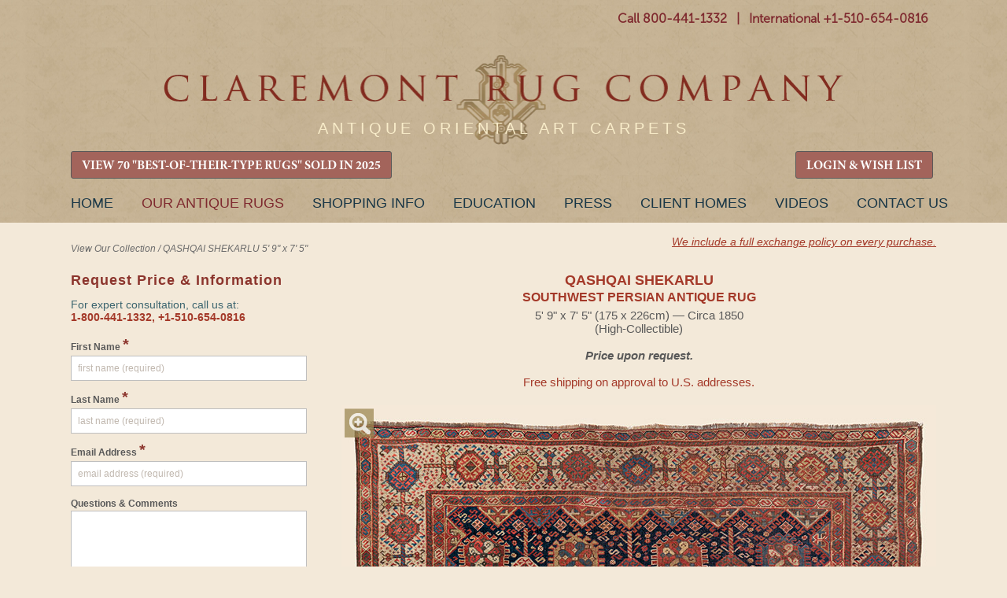

--- FILE ---
content_type: text/html
request_url: https://claremontrug.com/antique-oriental-rugs-carpets/rug/?id=6484&request=info
body_size: 110653
content:

<!DOCTYPE html>
<html lang="en-US" class="no-js"><!--<![endif]-->
	<head>
		
		<script>isLoggedIn = 0</script>
		
		<!-- Global site tag (gtag.js) - Google Analytics -->
		<script async src="https://www.googletagmanager.com/gtag/js?id=UA-35428436-1"></script>
		<script>
		  window.dataLayer = window.dataLayer || [];
		  function gtag(){dataLayer.push(arguments);}
		  gtag('js', new Date());

		  gtag('config', 'UA-35428436-1');
		</script>

		<!-- Google tag (gtag.js) -->
		<script async src="https://www.googletagmanager.com/gtag/js?id=AW-1071942489"></script>
		<script>
		  window.dataLayer = window.dataLayer || [];
		  function gtag(){dataLayer.push(arguments);}
		  gtag('js', new Date());

		  gtag('config', 'AW-1071942489');
		</script>

		
		<meta charset="ISO-8859-1">
		<title>QASHQAI SHEKARLU, Southwest Persian - Claremont Rug Co.</title>
		<meta name="description" content="This one in the world Antique Qashqai Shekarlu has a design of tribal motifs and floral devices."/>
		<meta name="keywords" content="Antique Persian Qashqai, Persian Qashqai, Tribal rug, Persian carpet, Oriental rug" />


		<link rel="stylesheet" href="/wp-content/themes/claremont/style.css?20230116" />

		<link rel="preload" fetchpriority="high" as="image" href="/wp-content/uploads/CRC_Masthead_Logo_Lite.webp" type="image/webp">
		
		<script>try{Typekit.load();}catch(e){}</script>

	
	    <meta name="robots" content="index, follow">
	    <meta name="googlebot" content="index, follow">
	

	<meta name="viewport" content="width=device-width, initial-scale=1">

		<meta property="og:locale" content="en_US" />
		<meta property="og:type" content="website" />
		<meta property="og:title" content="QASHQAI SHEKARLU, Southwest Persian - Claremont Rug Co." />
		<meta property="og:description" content="This one in the world Antique Qashqai Shekarlu has a design of tribal motifs and floral devices." />
		<meta property="og:url" content="https://claremontrug.com/antique-oriental-rugs-carpets/rug/index.asp?id=6484&request=info" />
		<meta property="og:image" content="https://www.claremontrug.com/antique-oriental-rugs-carpets/images_rugs/6484/Antique-Persian-Qashqai-Rug-5-9x7-5.SGE5.full.jpg" />

		<link rel='stylesheet' id='open-sans-css'  href='https://fonts.googleapis.com/css?family=Open+Sans%3A300italic%2C400italic%2C600italic%2C300%2C400%2C600&#038;subset=latin%2Clatin-ext&#038;ver=4.5.3' type='text/css' media='all' />
		<!-- <link rel='stylesheet' id='dashicons-css'  href='https://www.claremontrug.com/wp-includes/css/dashicons.min.css?ver=4.5.3' type='text/css' media='all' />
		<link rel='stylesheet' id='admin-bar-css'  href='https://www.claremontrug.com/wp-includes/css/admin-bar.min.css?ver=4.5.3' type='text/css' media='all' />
		<link rel='stylesheet' id='contact-form-7-css'  href='https://www.claremontrug.com/wp-content/plugins/contact-form-7/includes/css/styles.css?ver=4.1.2' type='text/css' media='all' />
		<link rel='stylesheet' id='print-css'  href='https://www.claremontrug.com/wp-content/themes/claremont/print.css?ver=4.5.3' type='text/css' media='all' />
		<link rel='stylesheet' id='wpsw_social-icons-css'  href='https://www.claremontrug.com/wp-content/plugins/wp-social-widget/assets/css/social-icons.css?ver=2.1.2' type='text/css' media='all' />
		<link rel='stylesheet' id='wpsw_social-css-css'  href='https://www.claremontrug.com/wp-content/plugins/wp-social-widget/assets/css/social-style.css?ver=2.1.2' type='text/css' media='all' /> -->
        <link rel="stylesheet" href="https://cdnjs.cloudflare.com/ajax/libs/font-awesome/4.7.0/css/font-awesome.min.css">

		<script type='text/javascript' src='https://ajax.googleapis.com/ajax/libs/jquery/1.9.1/jquery.min.js'></script>

		<link rel="icon" href="/favicon.ico" />
		<link rel="stylesheet" href="../../antique-oriental-rugs-carpets/static/css/styles.css?d=20251222">
		<link rel="stylesheet" href="../../antique-oriental-rugs-carpets/static/css/Update-Header-on-Mobile.css?d=20250206">

		<link rel='stylesheet' id='16449-css' href='/wp-content/uploads/custom-css-js/16449.css' type="text/css" media='all' />

		<link rel="stylesheet" href="../../antique-oriental-rugs-carpets/static/css/responsive-menu.css">
		<link rel="stylesheet" href="../../antique-oriental-rugs-carpets/static/css/tooltipster.css">
		<script src="../../antique-oriental-rugs-carpets/static/js/vendor/modernizr-2.8.3.min.js"></script>
		<script src="../../antique-oriental-rugs-carpets/_include/js/v8.js"></script>

		<!-- start Mixpanel -->
        <script type="text/javascript">
            //(function(e,b){if(!b.__SV){var a,f,i,g;window.mixpanel=b;b._i=[];b.init=function(a,e,d){function f(b,h){var a=h.split(".");2==a.length&&(b=b[a[0]],h=a[1]);b[h]=function(){b.push([h].concat(Array.prototype.slice.call(arguments,0)))}}var c=b;"undefined"!==typeof d?c=b[d]=[]:d="mixpanel";c.people=c.people||[];c.toString=function(b){var a="mixpanel";"mixpanel"!==d&&(a+="."+d);b||(a+=" (stub)");return a};c.people.toString=function(){return c.toString(1)+".people (stub)"};i="disable time_event track track_pageview track_links track_forms register register_once alias unregister identify name_tag set_config people.set people.set_once people.increment people.append people.union people.track_charge people.clear_charges people.delete_user".split(" ");

            //for(g=0;g<i.length;g++)f(c,i[g]);b._i.push([a,e,d])};b.__SV=1.2;a=e.createElement("script");a.type="text/javascript";a.async=!0;a.src="undefined"!==typeof MIXPANEL_CUSTOM_LIB_URL?MIXPANEL_CUSTOM_LIB_URL:"file:"===e.location.protocol&&"//cdn.mxpnl.com/libs/mixpanel-2-latest.min.js".match(/^\/\//)?"https://cdn.mxpnl.com/libs/mixpanel-2-latest.min.js":"//cdn.mxpnl.com/libs/mixpanel-2-latest.min.js";f=e.getElementsByTagName("script")[0];f.parentNode.insertBefore(a,f)}})(document,window.mixpanel||[]);

            //mixpanel.init("3f7aac780c3bdc1b07790f510b1f1434");
        </script>
        <!-- end Mixpanel -->
		<script>
		  !function(f,b,e,v,n,t,s)
		  {if(f.fbq)return;n=f.fbq=function(){n.callMethod?
		  n.callMethod.apply(n,arguments):n.queue.push(arguments)};
		  if(!f._fbq)f._fbq=n;n.push=n;n.loaded=!0;n.version='2.0';
		  n.queue=[];t=b.createElement(e);t.async=!0;
		  t.src=v;s=b.getElementsByTagName(e)[0];
		  s.parentNode.insertBefore(t,s)}(window, document,'script',
		  'https://connect.facebook.net/en_US/fbevents.js');
		  fbq('init', '642044036141491');
		  fbq('track', 'PageView');
		</script>
		<noscript><img height="1" width="1" style="display:none" src="https://www.facebook.com/tr?id=642044036141491&ev=PageView&noscript=1" /></noscript>
	</head>
	<body class="home page page-id-4 page-template-default logged-in admin-bar no-customize-support">

	

		<header role="banner" id="site-header">
			<div class="container" style="padding-bottom:6px !important;">
				
			<div id="header-meta" class="hide-on-mobile">
	          <div id="main-phone-number" style="padding-top:10px;">
    		    <a href="tel:18004411332" class="textwidget">Call 800-441-1332</a>
				  <span class="textwidget">&nbsp;&nbsp;|&nbsp;&nbsp;</span>
				  <a href="tel:+15106540816" class="textwidget">International +1-510-654-0816</a>
				  
				  

				  <!-- <a href="tel:+15106540816" class="show-on-mobile" style="float:right; padding: 5px 0 0 10px;">Call Us</a> -->
	          </div>
	          <!-- <div id="main-phone-number-icon"></div> -->
			</div>

          <img class="logo-box-header" src="https://www.claremontrug.com/wp-content/themes/claremont/images/claremont-logo-home.jpg" style="display:none;" />

          <div id="logo" style="padding-top:28px;"><a href="/" title="Claremont Rug Company" rel="home">Claremont Rug Company</a></div>

			<div class="show-on-mobile" style="padding:0 0 7px 0; font-weight:bold;">
				<a href="tel:18004411332" class="textwidget">Call 800-441-1332</a>
				<span class="textwidget" style="color:#8a5c22;">&nbsp;|&nbsp;</span>
				<a href="tel:+15106540816" class="textwidget">Int'l +1-510-654-0816</a>
			</div>
				
				<div id="quote" class="hide-on-mobile" style="padding:20px 0 0 !important; pointer-events: none;">
		            <blockquote id="quote_widget-2" class="widget-container widget_quote_widget" style="color:#f8ecc9; font-family: Arial; font-size:20px; letter-spacing: 5px;">ANTIQUE ORIENTAL ART CARPETS</blockquote></div>

				<div id="quote2" style="display:none; pointer-events: none;">
		            <blockquote id="quote_widget-2" class="widget-container widget_quote_widget">The only Oriental rug company ever honored as Robb Report's &quot;Best of the Best.&quot;</blockquote><blockquote id="quote_widget-3" class="widget-container widget_quote_widget">One of the worldâ€™s best sources of antique carpets. â€“ Financial Times</blockquote></div>

		        
				
				
				
				<!-- RETAIN FOR COOKIE ACCESS TO CALIFORNIA COLLECTION -->
				<div class="hide-on-mobile" style="text-align:left !important; float:left !important;">
		          <div>

		          	<a href="/best-of-type-2025" class="gallery-grid-details__btn btn-primary btn-small" style="font-family: 'MinionProBold' !important; font-size: 16px !important; background-color: #a3645b !important; padding: 0.5rem 0.8rem 0.3rem;">VIEW 70 "BEST-OF-THEIR-TYPE RUGS" SOLD IN 2025</a>
        		    
					</div>
				</div>
				<div class="hide-on-mobile" style="text-align:left !important; float:right !important;">
		          <div>
		          
						<a href="/antique-oriental-rugs-carpets/wishlist/" class="gallery-grid-details__btn btn-primary btn-small" style="font-family: 'MinionProBold' !important; font-size: 16px !important; background-color: #a3645b !important; padding: 0.5rem 0.8rem 0.3rem;">LOGIN &amp; WISH LIST</a>
				  
					</div>
				</div>

				<div class="show-on-mobile" style="position:absolute; left: 18%; right: 7%; top:18px;">
		          <div>

		          	<a href="/best-of-type-2025" class="btn-primary btn-small" style="font-family: 'MinionProBold' !important; font-size: 16px !important; background-color: #a3645b !important; padding: 0.5rem 0.8rem 0.3rem;">VIEW 70 "BEST-OF-THEIR-TYPE RUGS" SOLD IN 2025</a>
        		    
					</div>
				</div>
				
				
			</div>
		</header>

		

			<nav id="access" role="navigation" class="container">
		  			<a id="skip" href="#content" title="Skip to content">Skip to content</a>
			<div class="menu-header"><ul id="menu-primary" class="menu"><li id="menu-item-31603" class="menu-item menu-item-type-custom menu-item-object-custom menu-item-31603" style="margin-left:0 !important;"><a href="/">Home</a></li>
<li id="menu-item-11" class="cta menu-item current-menu-item menu-item-object-custom current_page_item menu-item-11"><a title="The finest in antique art carpets" href="/antique-oriental-rugs-carpets/" aria-current="page">Our Antique Rugs</a></li>
<li id="menu-item-9616" class="menu-item menu-item-type-post_type menu-item-object-page menu-item-9616"><a href="/shopping-with-us/">Shopping Info</a></li>
<li id="menu-item-5633" class="menu-item menu-item-type-post_type menu-item-object-page page_item page-item-4693 menu-item-5633"><a title="Resource for information about antique oriental rugs and carpets" href="/antique-rugs-information/">Education</a></li>
<li id="menu-item-28236" class="menu-item menu-item-type-custom menu-item-object-custom menu-item-28236"><a href="/press">Press</a></li>
<li id="menu-item-16" class="menu-item menu-item-type-custom menu-item-object-custom menu-item-16"><a title="View a number of rooms weâ€™ve furnished" href="/decorating-with-persian-rugs/">Client Homes</a></li>
<li id="menu-item-1000000" class="menu-item menu-item-type-custom menu-item-object-custom menu-item-1000000"><a title="View Claremont Rug Company's video library of antique rugs" href="/video/">Videos</a></li>
<li id="menu-item-9498" class="menu-item menu-item-type-post_type menu-item-object-page menu-item-9498"><a href="/contact/">Contact Us</a></li>
</ul></div>			
			
		</nav><!-- #access -->

		

	<div class="content">

    <script type="text/javascript">
    var playing = true;
</script>

<script type="text/javascript">
function onSubmitGC(token) {
 var i = checkform();
 if (i) {
    document.getElementById("inquiry-form").submit();
}
}
</script>



<script type="text/javascript">
function skipNext() {
    var to = "https://www.claremontrug.com/thank-you-for-viewing-the-slideshow/";
    if (!playing) {
        to = to + "&pause=on";
    }
    window.location.href = to;
}

function skipPrev() {
    var to = "";
    if (!playing) {
        to = to + "&pause=on";
    }
    window.location.href = to;
}

function checkformMobile() {
    if (document.getElementById('firstNameMobile').value == '') {
        alert('Please enter a first name');
        return false;
    } else if (document.getElementById('lastNameMobile').value == '') {
        alert('Please enter a last name');
        return false;
    } else if (document.getElementById('emailAddressMobile').value == '') {
        alert('Please enter a valid email Address');
        return false;
    } else {
        document.getElementById('mobileForm').submit();
    }
    /*return v8(
        check(field("firstNameMobile","First Name"),test("r"))
        ,
        check(field("lastNameMobile","Last Name"),test("r"))
        ,
        check(field("emailAddressMobile","Email Address"),test("email"))
    )*/
}

function imgSwap(x) {
        var mainImg = $('#mainImg').attr('src');
        var img01 = $('#img2').attr('src');
        var img02 = $('#img3').attr('src');

        console.log('mainImg = ' + mainImg);
        console.log('img01 = ' + img01);
        console.log('img02 = ' + img02);

        $('#mag-tl').hide();
        $('#mag-br').hide();

        if (x == 1) {
            $('#mainImg').attr('src',img01);
            $('#img2').attr('src',mainImg);
        }
        if (x == 2) {
            $('#mainImg').attr('src',img02);
            $('#img3').attr('src',mainImg);
        }
    }

$( document ).ready(function() {
    $("#starHolder1").on("click", "#Astar1", function(){ sendStar(1,1,'A'); });
    $("#starHolder1").on("click", "#Astar2", function(){ sendStar(2,1,'A'); });
    $("#starHolder1").on("click", "#Astar3", function(){ sendStar(3,1,'A'); });
    $("#starHolder1").on("click", "#Astar4", function(){ sendStar(4,1,'A'); });
    $("#starHolder1").on("click", "#Astar5", function(){ sendStar(5,1,'A'); });

    $("#starHolder2").on("click", "#Bstar1", function(){ sendStar(1,2,'B'); });
    $("#starHolder2").on("click", "#Bstar2", function(){ sendStar(2,2,'B'); });
    $("#starHolder2").on("click", "#Bstar3", function(){ sendStar(3,2,'B'); });
    $("#starHolder2").on("click", "#Bstar4", function(){ sendStar(4,2,'B'); });
    $("#starHolder2").on("click", "#Bstar5", function(){ sendStar(5,2,'B'); });

    $("#starHolder3").on("click", "#Cstar1", function(){ sendStar(1,3,'C'); });
    $("#starHolder3").on("click", "#Cstar2", function(){ sendStar(2,3,'C'); });
    $("#starHolder3").on("click", "#Cstar3", function(){ sendStar(3,3,'C'); });
    $("#starHolder3").on("click", "#Cstar4", function(){ sendStar(4,3,'C'); });
    $("#starHolder3").on("click", "#Cstar5", function(){ sendStar(5,3,'C'); });

    $("#starHolderTxt1").on("click", "#starButtonA", function(){ sendStarText(); });
    $("#starHolderTxt2").on("click", "#starButtonB", function(){ sendStarText(); });
    $("#starHolderTxt3").on("click", "#starButtonC", function(){ sendStarText(); });
    $("#starComments").on("click", "#commentsBtn", function(){ sendStarText(); });
    
    
});

function colorStars(i,x) {
    console.log('COLOR STARS = ('+i+','+x+')');
    if (x == 'A') {
        $("#Astar1").prop('checked',false);
        $("#Astar2").prop('checked',false);
        $("#Astar3").prop('checked',false);
        $("#Astar4").prop('checked',false);
        $("#Astar5").prop('checked',false);

        if (i >= 1) { $("#Astar1").prop('checked',true); }
        if (i >= 2) { $("#Astar2").prop('checked',true); }
        if (i >= 3) { $("#Astar3").prop('checked',true); }
        if (i >= 4) { $("#Astar4").prop('checked',true); }
        if (i >= 5) { $("#Astar5").prop('checked',true); }
    } else if (x == 'B') {
        $("#Bstar1").prop('checked',false);
        $("#Bstar2").prop('checked',false);
        $("#Bstar3").prop('checked',false);
        $("#Bstar4").prop('checked',false);
        $("#Bstar5").prop('checked',false);

        if (i >= 1) { $("#Bstar1").prop('checked',true); }
        if (i >= 2) { $("#Bstar2").prop('checked',true); }
        if (i >= 3) { $("#Bstar3").prop('checked',true); }
        if (i >= 4) { $("#Bstar4").prop('checked',true); }
        if (i >= 5) { $("#Bstar5").prop('checked',true); }
    } else if (x == 'C') {
        $("#Cstar1").prop('checked',false);
        $("#Cstar2").prop('checked',false);
        $("#Cstar3").prop('checked',false);
        $("#Cstar4").prop('checked',false);
        $("#Cstar5").prop('checked',false);

        if (i >= 1) { $("#Cstar1").prop('checked',true); }
        if (i >= 2) { $("#Cstar2").prop('checked',true); }
        if (i >= 3) { $("#Cstar3").prop('checked',true); }
        if (i >= 4) { $("#Cstar4").prop('checked',true); }
        if (i >= 5) { $("#Cstar5").prop('checked',true); }
    }
}

function sendStar(i,x,xA) {
    console.log('SEND STARS PG = '+i);
    $.ajax({
      method: "GET",
      url: "sendstars.asp?r=6484&g=0&s=" + i + "&x=" + x,
    })
      .done(function( msg ) {
        colorStars(i,xA);
      });
}
function sendStarText() {
    var a = $("#starTxtA").val();
    var b = $("#starTxtB").val();
    var c = $("#starTxtC").val();
    var x = $("#clientComments").val();

    console.log('SEND STAR TEXT A' + a);
    console.log('SEND STAR TEXT B' + b);
    console.log('SEND STAR TEXT C' + c);
    console.log('SEND STAR TEXT X' + x);
    $.ajax({
      method: "POST",
      data: { "r" : 6484, "g" : 0, "a": a, "b" : b, "c" : c, "x" : x},
      url: "sendstartext.asp",
    })
      .done(function( msg ) {
        //
      });
}

</script>


        <div class="wrap-container">
            <main class="main-container">
                

                <!-- breadcrumb -->
                <div class="main-breadcrumb hide-on-mobile" id="main-bc">
                    
                    <span style="float:left; display:inline-block; width:50%; padding:10px 0;">
                    
                        <a href="/antique-oriental-rugs-carpets/">View Our Collection</a>
                    
                        / <span>QASHQAI SHEKARLU 5&apos; 9&quot; x 7&apos; 5&quot;</span>
                    </span>
                    
                    
                    <span class="hide-on-mobile" style="float:left; display:inline-block; width:50%;text-align:right;">
                        
                        <a href="/shopping-with-us/antique-rugs-warranty-exchange/" style="color:#a43929; text-decoration:underline; font-size:0.9rem;">We include a full exchange policy on every purchase.</a><br /><br />
                        
                        <!-- <a href="/shopping-with-us/free-shipping-on-approval/" style="color:#a43929; text-decoration:underline; font-size:0.9rem;">Inquire about our free shipping on approval.</a></span> -->
                    
                </div>

                <div class="group cl-rug-container">
                    <section style="float:left;">
                    
                        <!-- request info form container -->
                        <section class="sidebar-info-page hide-on-mobile">
                            <form id="inquiry-form" action="../../antique-oriental-rugs-carpets/rug/sendhtml.asp" method="post" onSubmit="return checkform();">
                                <input type="hidden" name="RugId" value="6484" />
                                <input type="hidden" name="RugName" value="QASHQAI SHEKARLU Southwest Persian Antique Rug" />
                                <input type="hidden" name="RugAge" value="Circa 1850" />
                                <input type="hidden" name="RugSizeID" value="2" />
                                <input type="hidden" name="RugSize" value="5&apos; 9&quot; x 7&apos; 5&quot; (175 x 226cm)" />
                                <input type="hidden" name="RugImage" value="../../antique-oriental-rugs-carpets/images_rugs/6484/Antique-Persian-Qashqai-Rug-5-9x7-5.SGE5.SINGLE.jpg" />
                                <input type="hidden" name="RugImage2" value="../../antique-oriental-rugs-carpets/images_rugs/6484/Antique-Persian-Qashqai-Rug-5-9x7-5.SGE5.DET1.jpg" />
                                <input type="hidden" name="RugImage3" value="../../antique-oriental-rugs-carpets/images_rugs/6484/Antique-Persian-Qashqai-Rug-5-9x7-5.SGE5.DET2.jpg" />
                                <input type="hidden" name="RugDesc" value=" Offering adventurous archetypal forms and thrilling joie de vivre, this extraordinarily animated, early example from the Qashqai Shekarlu sub-tribe is a rare find that perfectly demonstrates the abundant creativity and joyful spontaneity of these nomadic weavers, and testifies to the mastery, artistic expression, and magnificent dyes that this weaving group was capable of. A dazzling assortment of archetypal hooked hexagonal rosettes, angular fronds, and simplified floral motifs are presented with exceptional balance. Its effusive energy is further enhanced by the dense scattering of diminutive totems, including three elusive tiger-striped zoomorphic figures, revealing an intimate connection with the nomadic cultural mindscape of its weaver.  " />
                                <input type="hidden" name="RugURL" value="?id=6484&request=info" />
                                <input type="hidden" name="RugQuality" value="High-Collectible" />
                                <input type="hidden" name="RugPrice" value="0" />
                                <input type="hidden" name="RugPrice20" value="" />
                                <input type="hidden" name="src" value="" />
                                <input type="hidden" name="device" value="Desktop Inquiry Form" />
                                
                                <h2 class="request-info__hdr">Request Price &amp; Information</h2>
                                
                                <span class="gallery-grid-hdr__offset">For expert consultation, call us at:<br />
                                        <span class="gallery-grid-hdr__phone" style="color:#a43929; font-weight:bold;">1-800-441-1332, +1-510-654-0816</span><br />&nbsp;</span>
                                <script src='https://www.google.com/recaptcha/api.js' async defer></script>
<script>
function checkform() {
    return v8(
        check(field("firstName","First Name"),test("r"))
        ,
        check(field("lalaName","Last Name"),test("r"))
        ,
        check(field("emailAddress","Email Address"),test("email"))
        //,
        //check(field("checkMath","Security Question"),test("r"))
    )
}
</script>

                            <div class="request-info-form__block">
                                <label for="firstName">First Name <span style="color:#8c352d; font-size:20px;">*</span></label>
                                <input type="text" class="request-info-form__input" name="firstName" placeholder="first name (required)" value="" />
                            </div>

                            <div class="request-info-form__block">
                                <label for="lalaName">Last Name <span style="color:#8c352d; font-size:20px;">*</span></label>
                                <input type="text" class="request-info-form__input" name="lalaName" placeholder="last name (required)" value="" />
                            </div>

                            <div class="request-info-form__block lastNameField">
                                <label for="lastName">Last Name <span style="color:#8c352d; font-size:20px;">*</span></label>
                                <input type="text" class="request-info-form__input" name="lastName" placeholder="last name" value="" />
                            </div>

                            <div class="request-info-form__block" style="clear:both;">
                                <label for="emailAddress">Email Address <span style="color:#8c352d; font-size:20px;">*</span></label>
                                <input type="text" class="request-info-form__input" name="emailAddress" placeholder="email address (required)" value="" />
                            </div>

                            <div class="request-info-form__block" style="padding:5px 0;">
                                <label for="comments">Questions &amp; Comments</label>
                                <textarea type="text" class="request-info-form__textarea" name="comments"></textarea>
                            </div>
                            
                            
                             
                            <div class="request-info-form__block" style="clear: both; padding:7px 0;">
                                <div class="g-recaptcha" data-sitekey="6LfSCe0rAAAAAMeUCAtWWaupI0SN4DrJgbzIuWxj"></div>
                            </div>
                            

                            <div class="sidebar-info-page__controls">
                                <!-- <button type="submit" class="btn-secondary btn-small g-recaptcha" style="margin: 20px 0;" data-sitekey="6Lcspq8ZAAAAAHE8m3Djr3g8w9XV03_Nno9S4BmG" data-callback="onSubmitGC" data-action="submit">Send</button> -->
                                <button type="submit" class="btn-secondary btn-small" style="margin: 0 0 40px 0;">Send</button>
                            </div>

                            <h2 class="request-info__hdr">Mailing Address</h2>

                            <div class="request-info-form__block">
                                Provide your mailing address to receive color-accurate prints and our catalog.
                            </div>

                            <div class="request-info-form__block">
                                <label for="address1">Street Address</label>
                                <input type="text" class="request-info-form__input" name="address1" placeholder="street address" value="" />
                            </div>

                            <div class="request-info-form__block">
                                <input type="text" class="request-info-form__input" name="address2" placeholder="apartment, suite, unit, building, floor, etc." value="" />
                            </div>

                            <div class="request-info-form__block group">
                                <div class="request-info-form__city">
                                    <label for="city">City</label>
                                    <input type="text" class="request-info-form__input" name="city" placeholder="city" value="" />
                                </div>
                                <div class="request-info-form__state">
                                    <label for="state">State / Province</label>
                                    <input type="text" class="request-info-form__input" name="state" placeholder="state / province" value="" />
                                </div>
                            </div>

                            <div class="request-info-form__block group">
                                <div class="request-info-form__zip">
                                    <label for="city">Zip / Postal Code</label>
                                    <input type="text" class="request-info-form__input" name="zip" placeholder="zip / postal code" value="" />
                                </div>

                                <div class="request-info-form__country">
                                <label for="country">Country</label>
                                    <select name="country" class="request-info-form__select">
                                        <option value="" selected="true">Please Select</option>
                                        <option value="United States of America">USA</option>
                                        <option value="">----</option>
                                        <option value="Afganistan">Afghanistan</option>
                                        <option value="Albania">Albania</option>
                                        <option value="Algeria">Algeria</option>
                                        <option value="American Samoa">American Samoa</option>
                                        <option value="Andorra">Andorra</option>
                                        <option value="Angola">Angola</option>
                                        <option value="Anguilla">Anguilla</option>
                                        <option value="Antigua &amp; Barbuda">Antigua &amp; Barbuda</option>
                                        <option value="Argentina">Argentina</option>
                                        <option value="Armenia">Armenia</option>
                                        <option value="Aruba">Aruba</option>
                                        <option value="Australia">Australia</option>
                                        <option value="Austria">Austria</option>
                                        <option value="Azerbaijan">Azerbaijan</option>
                                        <option value="Bahamas">Bahamas</option>
                                        <option value="Bahrain">Bahrain</option>
                                        <option value="Bangladesh">Bangladesh</option>
                                        <option value="Barbados">Barbados</option>
                                        <option value="Belarus">Belarus</option>
                                        <option value="Belgium">Belgium</option>
                                        <option value="Belize">Belize</option>
                                        <option value="Benin">Benin</option>
                                        <option value="Bermuda">Bermuda</option>
                                        <option value="Bhutan">Bhutan</option>
                                        <option value="Bolivia">Bolivia</option>
                                        <option value="Bonaire">Bonaire</option>
                                        <option value="Bosnia &amp; Herzegovina">Bosnia &amp; Herzegovina</option>
                                        <option value="Botswana">Botswana</option>
                                        <option value="Brazil">Brazil</option>
                                        <option value="British Indian Ocean Ter">British Indian Ocean Ter</option>
                                        <option value="Brunei">Brunei</option>
                                        <option value="Bulgaria">Bulgaria</option>
                                        <option value="Burkina Faso">Burkina Faso</option>
                                        <option value="Burundi">Burundi</option>
                                        <option value="Cambodia">Cambodia</option>
                                        <option value="Cameroon">Cameroon</option>
                                        <option value="Canada">Canada</option>
                                        <option value="Canary Islands">Canary Islands</option>
                                        <option value="Cape Verde">Cape Verde</option>
                                        <option value="Cayman Islands">Cayman Islands</option>
                                        <option value="Central African Republic">Central African Republic</option>
                                        <option value="Chad">Chad</option>
                                        <option value="Channel Islands">Channel Islands</option>
                                        <option value="Chile">Chile</option>
                                        <option value="China">China</option>
                                        <option value="Christmas Island">Christmas Island</option>
                                        <option value="Cocos Island">Cocos Island</option>
                                        <option value="Colombia">Colombia</option>
                                        <option value="Comoros">Comoros</option>
                                        <option value="Congo">Congo</option>
                                        <option value="Cook Islands">Cook Islands</option>
                                        <option value="Costa Rica">Costa Rica</option>
                                        <option value="Cote DIvoire">Cote D'Ivoire</option>
                                        <option value="Croatia">Croatia</option>
                                        <option value="Cuba">Cuba</option>
                                        <option value="Curaco">Curacao</option>
                                        <option value="Cyprus">Cyprus</option>
                                        <option value="Czech Republic">Czech Republic</option>
                                        <option value="Denmark">Denmark</option>
                                        <option value="Djibouti">Djibouti</option>
                                        <option value="Dominica">Dominica</option>
                                        <option value="Dominican Republic">Dominican Republic</option>
                                        <option value="East Timor">East Timor</option>
                                        <option value="Ecuador">Ecuador</option>
                                        <option value="Egypt">Egypt</option>
                                        <option value="El Salvador">El Salvador</option>
                                        <option value="Equatorial Guinea">Equatorial Guinea</option>
                                        <option value="Eritrea">Eritrea</option>
                                        <option value="Estonia">Estonia</option>
                                        <option value="Ethiopia">Ethiopia</option>
                                        <option value="Falkland Islands">Falkland Islands</option>
                                        <option value="Faroe Islands">Faroe Islands</option>
                                        <option value="Fiji">Fiji</option>
                                        <option value="Finland">Finland</option>
                                        <option value="France">France</option>
                                        <option value="French Guiana">French Guiana</option>
                                        <option value="French Polynesia">French Polynesia</option>
                                        <option value="French Southern Ter">French Southern Ter</option>
                                        <option value="Gabon">Gabon</option>
                                        <option value="Gambia">Gambia</option>
                                        <option value="Georgia">Georgia</option>
                                        <option value="Germany">Germany</option>
                                        <option value="Ghana">Ghana</option>
                                        <option value="Gibraltar">Gibraltar</option>
                                        <option value="Great Britain">Great Britain</option>
                                        <option value="Greece">Greece</option>
                                        <option value="Greenland">Greenland</option>
                                        <option value="Grenada">Grenada</option>
                                        <option value="Guadeloupe">Guadeloupe</option>
                                        <option value="Guam">Guam</option>
                                        <option value="Guatemala">Guatemala</option>
                                        <option value="Guinea">Guinea</option>
                                        <option value="Guyana">Guyana</option>
                                        <option value="Haiti">Haiti</option>
                                        <option value="Hawaii">Hawaii</option>
                                        <option value="Honduras">Honduras</option>
                                        <option value="Hong Kong">Hong Kong</option>
                                        <option value="Hungary">Hungary</option>
                                        <option value="Iceland">Iceland</option>
                                        <option value="India">India</option>
                                        <option value="Indonesia">Indonesia</option>
                                        <option value="Iran">Iran</option>
                                        <option value="Iraq">Iraq</option>
                                        <option value="Ireland">Ireland</option>
                                        <option value="Isle of Man">Isle of Man</option>
                                        <option value="Israel">Israel</option>
                                        <option value="Italy">Italy</option>
                                        <option value="Jamaica">Jamaica</option>
                                        <option value="Japan">Japan</option>
                                        <option value="Jordan">Jordan</option>
                                        <option value="Kazakhstan">Kazakhstan</option>
                                        <option value="Kenya">Kenya</option>
                                        <option value="Kiribati">Kiribati</option>
                                        <option value="Korea North">Korea North</option>
                                        <option value="Korea Sout">Korea South</option>
                                        <option value="Kuwait">Kuwait</option>
                                        <option value="Kyrgyzstan">Kyrgyzstan</option>
                                        <option value="Laos">Laos</option>
                                        <option value="Latvia">Latvia</option>
                                        <option value="Lebanon">Lebanon</option>
                                        <option value="Lesotho">Lesotho</option>
                                        <option value="Liberia">Liberia</option>
                                        <option value="Libya">Libya</option>
                                        <option value="Liechtenstein">Liechtenstein</option>
                                        <option value="Lithuania">Lithuania</option>
                                        <option value="Luxembourg">Luxembourg</option>
                                        <option value="Macau">Macau</option>
                                        <option value="Macedonia">Macedonia</option>
                                        <option value="Madagascar">Madagascar</option>
                                        <option value="Malaysia">Malaysia</option>
                                        <option value="Malawi">Malawi</option>
                                        <option value="Maldives">Maldives</option>
                                        <option value="Mali">Mali</option>
                                        <option value="Malta">Malta</option>
                                        <option value="Marshall Islands">Marshall Islands</option>
                                        <option value="Martinique">Martinique</option>
                                        <option value="Mauritania">Mauritania</option>
                                        <option value="Mauritius">Mauritius</option>
                                        <option value="Mayotte">Mayotte</option>
                                        <option value="Mexico">Mexico</option>
                                        <option value="Midway Islands">Midway Islands</option>
                                        <option value="Moldova">Moldova</option>
                                        <option value="Monaco">Monaco</option>
                                        <option value="Mongolia">Mongolia</option>
                                        <option value="Montserrat">Montserrat</option>
                                        <option value="Morocco">Morocco</option>
                                        <option value="Mozambique">Mozambique</option>
                                        <option value="Myanmar">Myanmar</option>
                                        <option value="Nambia">Nambia</option>
                                        <option value="Nauru">Nauru</option>
                                        <option value="Nepal">Nepal</option>
                                        <option value="Netherland Antilles">Netherland Antilles</option>
                                        <option value="Netherlands">Netherlands (Holland, Europe)</option>
                                        <option value="Nevis">Nevis</option>
                                        <option value="New Caledonia">New Caledonia</option>
                                        <option value="New Zealand">New Zealand</option>
                                        <option value="Nicaragua">Nicaragua</option>
                                        <option value="Niger">Niger</option>
                                        <option value="Nigeria">Nigeria</option>
                                        <option value="Niue">Niue</option>
                                        <option value="Norfolk Island">Norfolk Island</option>
                                        <option value="Norway">Norway</option>
                                        <option value="Oman">Oman</option>
                                        <option value="Pakistan">Pakistan</option>
                                        <option value="Palau Island">Palau Island</option>
                                        <option value="Palestine">Palestine</option>
                                        <option value="Panama">Panama</option>
                                        <option value="Papua New Guinea">Papua New Guinea</option>
                                        <option value="Paraguay">Paraguay</option>
                                        <option value="Peru">Peru</option>
                                        <option value="Phillipines">Philippines</option>
                                        <option value="Pitcairn Island">Pitcairn Island</option>
                                        <option value="Poland">Poland</option>
                                        <option value="Portugal">Portugal</option>
                                        <option value="Puerto Rico">Puerto Rico</option>
                                        <option value="Qatar">Qatar</option>
                                        <option value="Republic of Montenegro">Republic of Montenegro</option>
                                        <option value="Republic of Serbia">Republic of Serbia</option>
                                        <option value="Reunion">Reunion</option>
                                        <option value="Romania">Romania</option>
                                        <option value="Russia">Russia</option>
                                        <option value="Rwanda">Rwanda</option>
                                        <option value="St Barthelemy">St Barthelemy</option>
                                        <option value="St Eustatius">St Eustatius</option>
                                        <option value="St Helena">St Helena</option>
                                        <option value="St Kitts-Nevis">St Kitts-Nevis</option>
                                        <option value="St Lucia">St Lucia</option>
                                        <option value="St Maarten">St Maarten</option>
                                        <option value="St Pierre &amp; Miquelon">St Pierre &amp; Miquelon</option>
                                        <option value="St Vincent &amp; Grenadines">St Vincent &amp; Grenadines</option>
                                        <option value="Saipan">Saipan</option>
                                        <option value="Samoa">Samoa</option>
                                        <option value="Samoa American">Samoa American</option>
                                        <option value="San Marino">San Marino</option>
                                        <option value="Sao Tome &amp; Principe">Sao Tome &amp; Principe</option>
                                        <option value="Saudi Arabia">Saudi Arabia</option>
                                        <option value="Senegal">Senegal</option>
                                        <option value="Serbia">Serbia</option>
                                        <option value="Seychelles">Seychelles</option>
                                        <option value="Sierra Leone">Sierra Leone</option>
                                        <option value="Singapore">Singapore</option>
                                        <option value="Slovakia">Slovakia</option>
                                        <option value="Slovenia">Slovenia</option>
                                        <option value="Solomon Islands">Solomon Islands</option>
                                        <option value="Somalia">Somalia</option>
                                        <option value="South Africa">South Africa</option>
                                        <option value="Spain">Spain</option>
                                        <option value="Sri Lanka">Sri Lanka</option>
                                        <option value="Sudan">Sudan</option>
                                        <option value="Suriname">Suriname</option>
                                        <option value="Swaziland">Swaziland</option>
                                        <option value="Sweden">Sweden</option>
                                        <option value="Switzerland">Switzerland</option>
                                        <option value="Syria">Syria</option>
                                        <option value="Tahiti">Tahiti</option>
                                        <option value="Taiwan">Taiwan</option>
                                        <option value="Tajikistan">Tajikistan</option>
                                        <option value="Tanzania">Tanzania</option>
                                        <option value="Thailand">Thailand</option>
                                        <option value="Togo">Togo</option>
                                        <option value="Tokelau">Tokelau</option>
                                        <option value="Tonga">Tonga</option>
                                        <option value="Trinidad &amp; Tobago">Trinidad &amp; Tobago</option>
                                        <option value="Tunisia">Tunisia</option>
                                        <option value="Turkey">Turkey</option>
                                        <option value="Turkmenistan">Turkmenistan</option>
                                        <option value="Turks &amp; Caicos Is">Turks &amp; Caicos Is</option>
                                        <option value="Tuvalu">Tuvalu</option>
                                        <option value="Uganda">Uganda</option>
                                        <option value="Ukraine">Ukraine</option>
                                        <option value="United Arab Erimates">United Arab Emirates</option>
                                        <option value="United Kingdom">United Kingdom</option>
                                        <option value="United States of America">USA</option>
                                        <option value="Uraguay">Uruguay</option>
                                        <option value="Uzbekistan">Uzbekistan</option>
                                        <option value="Vanuatu">Vanuatu</option>
                                        <option value="Vatican City State">Vatican City State</option>
                                        <option value="Venezuela">Venezuela</option>
                                        <option value="Vietnam">Vietnam</option>
                                        <option value="Virgin Islands (Brit)">Virgin Islands (Brit)</option>
                                        <option value="Virgin Islands (USA)">Virgin Islands (USA)</option>
                                        <option value="Wake Island">Wake Island</option>
                                        <option value="Wallis &amp; Futana Is">Wallis &amp; Futana Is</option>
                                        <option value="Yemen">Yemen</option>
                                        <option value="Zaire">Zaire</option>
                                        <option value="Zambia">Zambia</option>
                                        <option value="Zimbabwe">Zimbabwe</option>
                                    </select>
                                
                                </div>
                            </div>

                            <div class="request-info-form__block">
                                <label for="tel">Telephone</label>
                                <input type="text" class="request-info-form__input" name="tel" placeholder="telephone #" value="" />
                            </div>

                            <div class="sidebar-info-page__controls" style="clear:both;">
                                <!-- <a href="../../antique-oriental-rugs-carpets/rug/?id=6484" style="color:#5b5b5b;">Go Back</a>  -->
                                <!-- <button type="submit" class="btn-secondary btn-small g-recaptcha" style="float:right;" data-sitekey="6Lcspq8ZAAAAAHE8m3Djr3g8w9XV03_Nno9S4BmG" data-callback="onSubmitGC" data-action="submit">Send</button> -->
                                <button type="submit" class="btn-secondary btn-small" style="float:right;">Send</button>
                            </div>

                            <style type="text/css">
                                .lastNameField { display:none; z-index:-1; }
                            </style>

                            </form>
                        </section>

                    
                    <div class="sidebar-search__controls hide-on-mobile" style="clear:both; padding-top:0px;">
                        <h2 class="request-info__hdr" style="margin-top:2rem !important;">More Photos of this Rug</h2>
                        <em>Click on image to enlarge</em><br /><br />
                        
                            <div><a href="javascript:imgSwap(1);"><img src="../../antique-oriental-rugs-carpets/images_rugs/6484/Antique-Persian-Qashqai-Rug-5-9x7-5.SGE5.DET1.jpg" width="300" id="img2" /></a></div>
                        
                        <div>&nbsp;</div>
                        
                            <div><a href="javascript:imgSwap(2);"><img src="../../antique-oriental-rugs-carpets/images_rugs/6484/Antique-Persian-Qashqai-Rug-5-9x7-5.SGE5.DET2.jpg" width="300" id="img3" /></a></div>
                        
                    </div>

                    
                    </section>

                    
                        <!-- gallery -->
                        <section class="gallery-stage-single-rug" style="margin:0 0 0 2.75rem;">
                            <div class="gallery-stage__heading">
                                <h1 class="gallery-details__info-hdr">QASHQAI SHEKARLU<br><span style="font-size:1rem;">Southwest Persian Antique Rug</span></h1>
                                <p class="gallery-details__info-description">
                                    5&apos; 9&quot; x 7&apos; 5&quot; (175 x 226cm) &#151; Circa 1850
                                        <br />(High-Collectible)
                                    
                                         <br /><br />
                                         <em>
                                        
                                            <strong>Price upon request.</strong>
                                        
                                        </em>
                                        <br /><br /><span style="color:#a43929;">Free shipping on approval to U.S. addresses.</span>
                                    
                                </p>

                                

                                <p>&nbsp;</p>
                                
                                        <p class="show-on-mobile" style="padding:10px 0 15px 0;">
                                            <button onclick="location.href='#requestprice'" class="btn-secondary btn-small" style="padding:12px 16px; margin-right:10px;">Inquire</button> 
                                            
                                            <button onclick="location.href='tel:+15106540816'" class="btn-secondary btn-small" style="padding:12px 16px; margin:0 10px;">Call Us</button>

                                            
                                                <button onclick="location.href='../../antique-oriental-rugs-carpets/wishlist/?rid=6484'" class="btn-secondary btn-small" style="padding:12px 16px; margin-left:10px;">Add to Wish Lists</button> 
                                            

                                        </p>
                                        
                            </div>
                            <div class="gallery-stage__image">
                                

                                <!-- top left magnifier -->
                                <a href="../../antique-oriental-rugs-carpets/persian/blue/qashqai-shekarlu-southwest-persian-antique-rug-6484/massive/" class="btn-magnifier -tl" id="mag-tl">Magnify</a>
                                
                                <!-- MAIN IMAGE HERE -->
                                <a href="../../antique-oriental-rugs-carpets/persian/blue/qashqai-shekarlu-southwest-persian-antique-rug-6484/massive/" class="hide-on-mobile"><img src="../../antique-oriental-rugs-carpets/images_rugs/6484/Antique-Persian-Qashqai-Rug-5-9x7-5.SGE5.SINGLE.jpg" id="mainImg" class="mainImg" alt="19th century Antique Shekarlu Qashqai area size carpet with allover tribal motifs" /></a>

                                

                                <div class="scrolling-wrapper show-on-mobile">
                                    <div class="scrolling-card"><img src="../../antique-oriental-rugs-carpets/images_rugs/6484/Antique-Persian-Qashqai-Rug-5-9x7-5.SGE5.SINGLE.jpg" id="mainImg" /></div>
                                
                                        <div class="scrolling-card"><img src="../../antique-oriental-rugs-carpets/images_rugs/6484/Antique-Persian-Qashqai-Rug-5-9x7-5.SGE5.DET1.jpg" id="img2" /></div>
                                    
                                        <div class="scrolling-card"><img src="../../antique-oriental-rugs-carpets/images_rugs/6484/Antique-Persian-Qashqai-Rug-5-9x7-5.SGE5.DET2.jpg" id="img3" /></div>
                                    
                                </div>
                                
                                <!-- bottom right magnifier -->
                                <a href="../../antique-oriental-rugs-carpets/persian/blue/qashqai-shekarlu-southwest-persian-antique-rug-6484/massive/" class="btn-magnifier -br" id="mag-br">Magnify</a>
                            </div>
                            

                            <!-- <div class="anchor-default -underline -bold show-on-mobile" style="text-align:center; padding-bottom:15px; font-size:16px;">
                                <a href="../../antique-oriental-rugs-carpets/persian/blue/qashqai-shekarlu-southwest-persian-antique-rug-6484/massive/">See Massive Image of Full Rug</a>
                            </div> -->

                            <div style="text-align: center;">
                            <h1 class="gallery-details__info-hdr">QASHQAI SHEKARLU</h1>
                                <p class="gallery-details__info-description">
                                    5&apos; 9&quot; x 7&apos; 5&quot; (175 x 226cm) &#151; Circa 1850
                                </p>
                            </div>

                            

                            <!-- Description -->
                            <div class="gallery-description group"><a name="description"></a>
                                <div class="gallery-description__share hide-on-mobile">
                                    <div class="gallery-description__details">
                                        <h2 class="gallery-description__hdr">QASHQAI SHEKARLU, Southwest Persian</h2>
                                        <p>5&apos; 9&quot; x 7&apos; 5&quot;</p>
                                        <p>175 x 226cm</p>
                                        <p>Circa 1850</p>
                                    </div>

                                    

                                </div>

                                <p class="gallery-description__content">
                                
                                    <span style="color:#b08254;">(High-Collectible)</span>
                                 Offering adventurous archetypal forms and thrilling joie de vivre, this extraordinarily animated, early example from the Qashqai Shekarlu sub-tribe is a rare find that perfectly demonstrates the abundant creativity and joyful spontaneity of these nomadic weavers, and testifies to the mastery, artistic expression, and magnificent dyes that this weaving group was capable of. A dazzling assortment of archetypal hooked hexagonal rosettes, angular fronds, and simplified floral motifs are presented with exceptional balance. Its effusive energy is further enhanced by the dense scattering of diminutive totems, including three elusive tiger-striped zoomorphic figures, revealing an intimate connection with the nomadic cultural mindscape of its weaver.  
                                </p>

                                

                                    <!-- Contact form on mobile -->
                                    
                                    
                                        <section id="requestprice" class="sidebar-info-page show-on-mobile" style="padding:25px 0;">
                                            <!-- <br /><br /> -->
                                            <form action="../../antique-oriental-rugs-carpets/rug/sendhtml.asp" method="post" id="mobileForm">
                                                <input type="hidden" name="RugId" value="6484" />
                                                <input type="hidden" name="RugName" value="QASHQAI SHEKARLU Southwest Persian Antique Rug" />
                                                <input type="hidden" name="RugAge" value="Circa 1850" />
                                                <input type="hidden" name="RugSizeID" value="2" />
                                                <input type="hidden" name="RugSize" value="5&apos; 9&quot; x 7&apos; 5&quot; (175 x 226cm)" />
                                                <input type="hidden" name="RugImage" value="../../antique-oriental-rugs-carpets/images_rugs/6484/Antique-Persian-Qashqai-Rug-5-9x7-5.SGE5.SINGLE.jpg" />
                                                <input type="hidden" name="RugImage2" value="../../antique-oriental-rugs-carpets/images_rugs/6484/Antique-Persian-Qashqai-Rug-5-9x7-5.SGE5.DET1.jpg" />
                                                <input type="hidden" name="RugImage3" value="../../antique-oriental-rugs-carpets/images_rugs/6484/Antique-Persian-Qashqai-Rug-5-9x7-5.SGE5.DET2.jpg" />
                                                <input type="hidden" name="RugDesc" value=" Offering adventurous archetypal forms and thrilling joie de vivre, this extraordinarily animated, early example from the Qashqai Shekarlu sub-tribe is a rare find that perfectly demonstrates the abundant creativity and joyful spontaneity of these nomadic weavers, and testifies to the mastery, artistic expression, and magnificent dyes that this weaving group was capable of. A dazzling assortment of archetypal hooked hexagonal rosettes, angular fronds, and simplified floral motifs are presented with exceptional balance. Its effusive energy is further enhanced by the dense scattering of diminutive totems, including three elusive tiger-striped zoomorphic figures, revealing an intimate connection with the nomadic cultural mindscape of its weaver.  " />
                                                <input type="hidden" name="RugURL" value="?id=6484&request=info" />
                                                <input type="hidden" name="RugQuality" value="High-Collectible" />
                                                <input type="hidden" name="RugPrice" value="0" />
                                                <input type="hidden" name="RugPrice20" value="" />
                                                <input type="hidden" name="src" value="" />
                                                <input type="hidden" name="device" value="Mobile Inquiry Form" />
                                                <h2 class="request-info__hdr">Request Price &amp; Information</h2>

                                                <script>
function checkform() {
    return v8(
        check(field("firstName","First Name"),test("r"))
        ,
        check(field("lalaName","Last Name"),test("r"))
        ,
        check(field("emailAddress","Email Address"),test("email"))
        //,
        //check(field("checkMath","Security Question"),test("r"))
    )
}
</script>

                            <div class="request-info-form__block">
                                <label for="firstName">First Name *</label>
                                <input type="text" required class="request-info-form__input" name="firstName" id="firstNameMobile" placeholder="first name" value="" />
                            </div>

                            <div class="request-info-form__block">
                                <label for="lalaName">Last Name *</label>
                                <input type="text" required class="request-info-form__input" name="lalaName" id="lalaNameMobile" placeholder="last name" value="" />
                            </div>

                            <div class="request-info-form__block lastNameField">
                                <label for="lastName">Last Name *</label>
                                <input type="text" class="request-info-form__input" name="lastName" placeholder="last name" value="" />
                            </div>

                            <div class="request-info-form__block">
                                <label for="emailAddress">Email Address *</label>
                                <input type="email" class="request-info-form__input" name="emailAddress" id="emailAddressMobile" placeholder="email address" value="" required />
                            </div>

                            <div class="request-info-form__block" style="clear:both; padding:15px 0;">
                                <label for="comments">Questions &amp; Comments</label>
                                <textarea type="text" class="request-info-form__textarea" name="comments"></textarea>
                            </div>

                            
                            <div class="request-info-form__block" style="clear:both;">
                                <div class="g-recaptcha" data-sitekey="6LfSCe0rAAAAAMeUCAtWWaupI0SN4DrJgbzIuWxj"></div>
                            </div>
                            

                            <div class="sidebar-info-page__controls" style="clear:both; padding-top:20px; text-align: center;">
                                <input type="submit" class="btn-secondary btn-small" style="padding:12px 16px;" value="Send Inquiry" />
                            </div>

                            <div class="request-info-form__block" style="clear:both; padding:15px 0;"">
                                <label for="tel">Telephone</label>
                                <input type="text" class="request-info-form__input" name="tel" placeholder="telephone #" value="" />
                            </div>

                            <div class="request-info-form__block">
                                <label for="address1">Street Address <span>(to receive our free print catalog)</span></label>
                                <input type="text" class="request-info-form__input" name="address1" placeholder="street address" value="" />
                            </div>

                            <div class="request-info-form__block">
                                <input type="text" class="request-info-form__input" name="address2" placeholder="apartment, suite, unit, building, floor, etc." value="" />
                            </div>

                            <div class="request-info-form__block group">
                                <div class="request-info-form__city">
                                    <label for="city">City</label>
                                    <input type="text" class="request-info-form__input" name="city" placeholder="city" value="" />
                                </div>
                                <div class="request-info-form__state">
                                    <label for="state">State</label>
                                    <select name="state" class="request-info-form__select">
                                        <option value="">State</option>
                                        <option value="">----</option>
                                        <option value="AL">AL</option>
                                        <option value="AK">AK</option>
                                        <option value="AZ">AZ</option>
                                        <option value="AR">AR</option>
                                        <option value="CA">CA</option>
                                        <option value="CO">CO</option>
                                        <option value="CT">CT</option>
                                        <option value="DE">DE</option>
                                        <option value="DC">DC</option>
                                        <option value="FL">FL</option>
                                        <option value="GA">GA</option>
                                        <option value="HI">HI</option>
                                        <option value="ID">ID</option>
                                        <option value="IL">IL</option>
                                        <option value="IN">IN</option>
                                        <option value="IA">IA</option>
                                        <option value="KS">KS</option>
                                        <option value="KY">KY</option>
                                        <option value="LA">LA</option>
                                        <option value="ME">ME</option>
                                        <option value="MD">MD</option>
                                        <option value="MA">MA</option>
                                        <option value="MI">MI</option>
                                        <option value="MN">MN</option>
                                        <option value="MS">MS</option>
                                        <option value="MO">MO</option>
                                        <option value="MT">MT</option>
                                        <option value="NE">NE</option>
                                        <option value="NV">NV</option>
                                        <option value="NH">NH</option>
                                        <option value="NJ">NJ</option>
                                        <option value="NM">NM</option>
                                        <option value="NY">NY</option>
                                        <option value="NC">NC</option>
                                        <option value="ND">ND</option>
                                        <option value="OH">OH</option>
                                        <option value="OK">OK</option>
                                        <option value="OR">OR</option>
                                        <option value="PA">PA</option>
                                        <option value="RI">RI</option>
                                        <option value="SC">SC</option>
                                        <option value="SD">SD</option>
                                        <option value="TN">TN</option>
                                        <option value="TX">TX</option>
                                        <option value="UT">UT</option>
                                        <option value="VT">VT</option>
                                        <option value="VA">VA</option>
                                        <option value="WA">WA</option>
                                        <option value="WV">WV</option>
                                        <option value="WI">WI</option>
                                        <option value="WY">WY</option>
                                    </select>

                                </div>
                            </div>

                            <div class="request-info-form__block group">
                                <div class="request-info-form__zip">
                                    <label for="city">Zip</label>
                                    <input type="text" class="request-info-form__input" name="zip" placeholder="zip code" value="" />
                                </div>

                                <div class="request-info-form__country">
                                <label for="country">Country</label>
                                    <select name="country" class="request-info-form__select">
                                        <option value="" selected="true">Please Select</option>
                                        <option value="United States of America">USA</option>
                                        <option value="">----</option>
                                        <option value="Afganistan">Afghanistan</option>
                                        <option value="Albania">Albania</option>
                                        <option value="Algeria">Algeria</option>
                                        <option value="American Samoa">American Samoa</option>
                                        <option value="Andorra">Andorra</option>
                                        <option value="Angola">Angola</option>
                                        <option value="Anguilla">Anguilla</option>
                                        <option value="Antigua &amp; Barbuda">Antigua &amp; Barbuda</option>
                                        <option value="Argentina">Argentina</option>
                                        <option value="Armenia">Armenia</option>
                                        <option value="Aruba">Aruba</option>
                                        <option value="Australia">Australia</option>
                                        <option value="Austria">Austria</option>
                                        <option value="Azerbaijan">Azerbaijan</option>
                                        <option value="Bahamas">Bahamas</option>
                                        <option value="Bahrain">Bahrain</option>
                                        <option value="Bangladesh">Bangladesh</option>
                                        <option value="Barbados">Barbados</option>
                                        <option value="Belarus">Belarus</option>
                                        <option value="Belgium">Belgium</option>
                                        <option value="Belize">Belize</option>
                                        <option value="Benin">Benin</option>
                                        <option value="Bermuda">Bermuda</option>
                                        <option value="Bhutan">Bhutan</option>
                                        <option value="Bolivia">Bolivia</option>
                                        <option value="Bonaire">Bonaire</option>
                                        <option value="Bosnia &amp; Herzegovina">Bosnia &amp; Herzegovina</option>
                                        <option value="Botswana">Botswana</option>
                                        <option value="Brazil">Brazil</option>
                                        <option value="British Indian Ocean Ter">British Indian Ocean Ter</option>
                                        <option value="Brunei">Brunei</option>
                                        <option value="Bulgaria">Bulgaria</option>
                                        <option value="Burkina Faso">Burkina Faso</option>
                                        <option value="Burundi">Burundi</option>
                                        <option value="Cambodia">Cambodia</option>
                                        <option value="Cameroon">Cameroon</option>
                                        <option value="Canada">Canada</option>
                                        <option value="Canary Islands">Canary Islands</option>
                                        <option value="Cape Verde">Cape Verde</option>
                                        <option value="Cayman Islands">Cayman Islands</option>
                                        <option value="Central African Republic">Central African Republic</option>
                                        <option value="Chad">Chad</option>
                                        <option value="Channel Islands">Channel Islands</option>
                                        <option value="Chile">Chile</option>
                                        <option value="China">China</option>
                                        <option value="Christmas Island">Christmas Island</option>
                                        <option value="Cocos Island">Cocos Island</option>
                                        <option value="Colombia">Colombia</option>
                                        <option value="Comoros">Comoros</option>
                                        <option value="Congo">Congo</option>
                                        <option value="Cook Islands">Cook Islands</option>
                                        <option value="Costa Rica">Costa Rica</option>
                                        <option value="Cote DIvoire">Cote D'Ivoire</option>
                                        <option value="Croatia">Croatia</option>
                                        <option value="Cuba">Cuba</option>
                                        <option value="Curaco">Curacao</option>
                                        <option value="Cyprus">Cyprus</option>
                                        <option value="Czech Republic">Czech Republic</option>
                                        <option value="Denmark">Denmark</option>
                                        <option value="Djibouti">Djibouti</option>
                                        <option value="Dominica">Dominica</option>
                                        <option value="Dominican Republic">Dominican Republic</option>
                                        <option value="East Timor">East Timor</option>
                                        <option value="Ecuador">Ecuador</option>
                                        <option value="Egypt">Egypt</option>
                                        <option value="El Salvador">El Salvador</option>
                                        <option value="Equatorial Guinea">Equatorial Guinea</option>
                                        <option value="Eritrea">Eritrea</option>
                                        <option value="Estonia">Estonia</option>
                                        <option value="Ethiopia">Ethiopia</option>
                                        <option value="Falkland Islands">Falkland Islands</option>
                                        <option value="Faroe Islands">Faroe Islands</option>
                                        <option value="Fiji">Fiji</option>
                                        <option value="Finland">Finland</option>
                                        <option value="France">France</option>
                                        <option value="French Guiana">French Guiana</option>
                                        <option value="French Polynesia">French Polynesia</option>
                                        <option value="French Southern Ter">French Southern Ter</option>
                                        <option value="Gabon">Gabon</option>
                                        <option value="Gambia">Gambia</option>
                                        <option value="Georgia">Georgia</option>
                                        <option value="Germany">Germany</option>
                                        <option value="Ghana">Ghana</option>
                                        <option value="Gibraltar">Gibraltar</option>
                                        <option value="Great Britain">Great Britain</option>
                                        <option value="Greece">Greece</option>
                                        <option value="Greenland">Greenland</option>
                                        <option value="Grenada">Grenada</option>
                                        <option value="Guadeloupe">Guadeloupe</option>
                                        <option value="Guam">Guam</option>
                                        <option value="Guatemala">Guatemala</option>
                                        <option value="Guinea">Guinea</option>
                                        <option value="Guyana">Guyana</option>
                                        <option value="Haiti">Haiti</option>
                                        <option value="Hawaii">Hawaii</option>
                                        <option value="Honduras">Honduras</option>
                                        <option value="Hong Kong">Hong Kong</option>
                                        <option value="Hungary">Hungary</option>
                                        <option value="Iceland">Iceland</option>
                                        <option value="India">India</option>
                                        <option value="Indonesia">Indonesia</option>
                                        <option value="Iran">Iran</option>
                                        <option value="Iraq">Iraq</option>
                                        <option value="Ireland">Ireland</option>
                                        <option value="Isle of Man">Isle of Man</option>
                                        <option value="Israel">Israel</option>
                                        <option value="Italy">Italy</option>
                                        <option value="Jamaica">Jamaica</option>
                                        <option value="Japan">Japan</option>
                                        <option value="Jordan">Jordan</option>
                                        <option value="Kazakhstan">Kazakhstan</option>
                                        <option value="Kenya">Kenya</option>
                                        <option value="Kiribati">Kiribati</option>
                                        <option value="Korea North">Korea North</option>
                                        <option value="Korea Sout">Korea South</option>
                                        <option value="Kuwait">Kuwait</option>
                                        <option value="Kyrgyzstan">Kyrgyzstan</option>
                                        <option value="Laos">Laos</option>
                                        <option value="Latvia">Latvia</option>
                                        <option value="Lebanon">Lebanon</option>
                                        <option value="Lesotho">Lesotho</option>
                                        <option value="Liberia">Liberia</option>
                                        <option value="Libya">Libya</option>
                                        <option value="Liechtenstein">Liechtenstein</option>
                                        <option value="Lithuania">Lithuania</option>
                                        <option value="Luxembourg">Luxembourg</option>
                                        <option value="Macau">Macau</option>
                                        <option value="Macedonia">Macedonia</option>
                                        <option value="Madagascar">Madagascar</option>
                                        <option value="Malaysia">Malaysia</option>
                                        <option value="Malawi">Malawi</option>
                                        <option value="Maldives">Maldives</option>
                                        <option value="Mali">Mali</option>
                                        <option value="Malta">Malta</option>
                                        <option value="Marshall Islands">Marshall Islands</option>
                                        <option value="Martinique">Martinique</option>
                                        <option value="Mauritania">Mauritania</option>
                                        <option value="Mauritius">Mauritius</option>
                                        <option value="Mayotte">Mayotte</option>
                                        <option value="Mexico">Mexico</option>
                                        <option value="Midway Islands">Midway Islands</option>
                                        <option value="Moldova">Moldova</option>
                                        <option value="Monaco">Monaco</option>
                                        <option value="Mongolia">Mongolia</option>
                                        <option value="Montserrat">Montserrat</option>
                                        <option value="Morocco">Morocco</option>
                                        <option value="Mozambique">Mozambique</option>
                                        <option value="Myanmar">Myanmar</option>
                                        <option value="Nambia">Nambia</option>
                                        <option value="Nauru">Nauru</option>
                                        <option value="Nepal">Nepal</option>
                                        <option value="Netherland Antilles">Netherland Antilles</option>
                                        <option value="Netherlands">Netherlands (Holland, Europe)</option>
                                        <option value="Nevis">Nevis</option>
                                        <option value="New Caledonia">New Caledonia</option>
                                        <option value="New Zealand">New Zealand</option>
                                        <option value="Nicaragua">Nicaragua</option>
                                        <option value="Niger">Niger</option>
                                        <option value="Nigeria">Nigeria</option>
                                        <option value="Niue">Niue</option>
                                        <option value="Norfolk Island">Norfolk Island</option>
                                        <option value="Norway">Norway</option>
                                        <option value="Oman">Oman</option>
                                        <option value="Pakistan">Pakistan</option>
                                        <option value="Palau Island">Palau Island</option>
                                        <option value="Palestine">Palestine</option>
                                        <option value="Panama">Panama</option>
                                        <option value="Papua New Guinea">Papua New Guinea</option>
                                        <option value="Paraguay">Paraguay</option>
                                        <option value="Peru">Peru</option>
                                        <option value="Phillipines">Philippines</option>
                                        <option value="Pitcairn Island">Pitcairn Island</option>
                                        <option value="Poland">Poland</option>
                                        <option value="Portugal">Portugal</option>
                                        <option value="Puerto Rico">Puerto Rico</option>
                                        <option value="Qatar">Qatar</option>
                                        <option value="Republic of Montenegro">Republic of Montenegro</option>
                                        <option value="Republic of Serbia">Republic of Serbia</option>
                                        <option value="Reunion">Reunion</option>
                                        <option value="Romania">Romania</option>
                                        <option value="Russia">Russia</option>
                                        <option value="Rwanda">Rwanda</option>
                                        <option value="St Barthelemy">St Barthelemy</option>
                                        <option value="St Eustatius">St Eustatius</option>
                                        <option value="St Helena">St Helena</option>
                                        <option value="St Kitts-Nevis">St Kitts-Nevis</option>
                                        <option value="St Lucia">St Lucia</option>
                                        <option value="St Maarten">St Maarten</option>
                                        <option value="St Pierre &amp; Miquelon">St Pierre &amp; Miquelon</option>
                                        <option value="St Vincent &amp; Grenadines">St Vincent &amp; Grenadines</option>
                                        <option value="Saipan">Saipan</option>
                                        <option value="Samoa">Samoa</option>
                                        <option value="Samoa American">Samoa American</option>
                                        <option value="San Marino">San Marino</option>
                                        <option value="Sao Tome &amp; Principe">Sao Tome &amp; Principe</option>
                                        <option value="Saudi Arabia">Saudi Arabia</option>
                                        <option value="Senegal">Senegal</option>
                                        <option value="Serbia">Serbia</option>
                                        <option value="Seychelles">Seychelles</option>
                                        <option value="Sierra Leone">Sierra Leone</option>
                                        <option value="Singapore">Singapore</option>
                                        <option value="Slovakia">Slovakia</option>
                                        <option value="Slovenia">Slovenia</option>
                                        <option value="Solomon Islands">Solomon Islands</option>
                                        <option value="Somalia">Somalia</option>
                                        <option value="South Africa">South Africa</option>
                                        <option value="Spain">Spain</option>
                                        <option value="Sri Lanka">Sri Lanka</option>
                                        <option value="Sudan">Sudan</option>
                                        <option value="Suriname">Suriname</option>
                                        <option value="Swaziland">Swaziland</option>
                                        <option value="Sweden">Sweden</option>
                                        <option value="Switzerland">Switzerland</option>
                                        <option value="Syria">Syria</option>
                                        <option value="Tahiti">Tahiti</option>
                                        <option value="Taiwan">Taiwan</option>
                                        <option value="Tajikistan">Tajikistan</option>
                                        <option value="Tanzania">Tanzania</option>
                                        <option value="Thailand">Thailand</option>
                                        <option value="Togo">Togo</option>
                                        <option value="Tokelau">Tokelau</option>
                                        <option value="Tonga">Tonga</option>
                                        <option value="Trinidad &amp; Tobago">Trinidad &amp; Tobago</option>
                                        <option value="Tunisia">Tunisia</option>
                                        <option value="Turkey">Turkey</option>
                                        <option value="Turkmenistan">Turkmenistan</option>
                                        <option value="Turks &amp; Caicos Is">Turks &amp; Caicos Is</option>
                                        <option value="Tuvalu">Tuvalu</option>
                                        <option value="Uganda">Uganda</option>
                                        <option value="Ukraine">Ukraine</option>
                                        <option value="United Arab Erimates">United Arab Emirates</option>
                                        <option value="United Kingdom">United Kingdom</option>
                                        <option value="United States of America">USA</option>
                                        <option value="Uraguay">Uruguay</option>
                                        <option value="Uzbekistan">Uzbekistan</option>
                                        <option value="Vanuatu">Vanuatu</option>
                                        <option value="Vatican City State">Vatican City State</option>
                                        <option value="Venezuela">Venezuela</option>
                                        <option value="Vietnam">Vietnam</option>
                                        <option value="Virgin Islands (Brit)">Virgin Islands (Brit)</option>
                                        <option value="Virgin Islands (USA)">Virgin Islands (USA)</option>
                                        <option value="Wake Island">Wake Island</option>
                                        <option value="Wallis &amp; Futana Is">Wallis &amp; Futana Is</option>
                                        <option value="Yemen">Yemen</option>
                                        <option value="Zaire">Zaire</option>
                                        <option value="Zambia">Zambia</option>
                                        <option value="Zimbabwe">Zimbabwe</option>
                                    </select>
                                
                                </div>
                            </div>

                            <div class="sidebar-info-page__controls" style="padding-top:20px; text-align: center;">
                                <input type="submit" class="btn-secondary btn-small" style="padding:12px 16px;" value="Send Inquiry" />
                                <br /><br /><span style="color:#a43929; font-size:0.9375rem;">Free shipping on approval to U.S. addresses.</span>
                            </div>

                            <style type="text/css">
                                .lastNameField { display:none; z-index:-1; }
                            </style>


                                            </form>
                                        </section>

                                    

                                <p class="gallery-description__content" style="margin:0;">
                                    
                                        <br /><br /><a href="https://www.claremontrug.com/antique-rugs-information/antique-persian-rug-guide/qashqai-rugs-2/" class="anchor-default -underline -bold">Read About Qashqai Shekarlu  Rugs</a>
                                    <br /><br /><a href="https://www.claremontrug.com/video/#OAzRHCtGF9M" target="_blank" class="anchor-default -underline -bold">Watch Our Qashqai  Rug Video</span>
                                        <br /><br /><a href="https://www.claremontrug.com/antique-rugs-information/collecting/the-oriental-rug-market-viewed-as-a-pyramid-axa-art/high-collectible-rugs/" class="anchor-default -underline -bold">Learn About High-Collectible Rugs</span>
                                    
                                        <br /><br /><a class="anchor-default -underline -bold" href="/tag/qashqai-shekarlu/">See Client Rooms Furnished with Qashqai Shekarlu Rugs</a>
                                    
                                        

                                        <br /><br /><a href="/antique-oriental-rugs-carpets/?p=1&t=26" class="anchor-default -underline -bold">See Other Qashqai Shekarlu  Rugs</a>

                                    
                                </p>
                            </div>
                            
                            
                            
                        </section>

                        
                        <div style="padding:25px 5px 0 0; margin-top:20px; clear:both;">
                        

	<h2 class="request-info__hdr" style="clear:both; text-align:center;">Recently Viewed Rugs</h2>
	<div>

    
		
		<div class="gallery-grid-item history-div" style="width:auto !important; padding: 0 5px 0;">
			<a href="../../antique-oriental-rugs-carpets/persian/blue/qashqai-shekarlu-southwest-persian-antique-rug-6484"><img src="../../antique-oriental-rugs-carpets/images_rugs/6484/tn-Antique-Persian-Qashqai-Rug-5-9x7-5.SGE5.full.jpg" class="history-img" /></a>
			<div class="gallery-grid-item__details">
				<h2><a href="../../antique-oriental-rugs-carpets/persian/blue/qashqai-shekarlu-southwest-persian-antique-rug-6484">QASHQAI SHEKARLU<br>Southwest Persian Antique Rug</a></h2>
				<p>5&apos; 9&quot; x 7&apos; 5&quot;</p>
				<p>175cm x 226cm</p>
				<p>Circa 1850</p>
			</div>
		</div>

	
	</div>


                        </div>
                               
                    </div>

                
            </main>

        </div>



	</div>



<footer class="footer-nav">

        </footer>

        <button id="responsive-menu-button" class="responsive-menu-button responsive-menu-boring responsive-menu-accessible" type="button" aria-label="Menu">
            <span class="responsive-menu-box">
                <span class="responsive-menu-inner"></span>
            </span>
        </button>

        <div id="responsive-menu-container" class="slide-left">
            <div id="responsive-menu-wrapper">
              <ul id="responsive-menu" class="">
                <li id="responsive-menu-item-16481" class=" menu-item menu-item-type-custom menu-item-object-custom current-menu-item current_page_item responsive-menu-item responsive-menu-current-item" style="padding-bottom:12px;">
                  <a href="/" class="responsive-menu-item-link">HOME</a>
                </li>
                <li id="responsive-menu-item-16480" class=" menu-item menu-item-type-custom menu-item-object-custom responsive-menu-item" style="padding-bottom:12px;">
                  <a title="The finest in antique art carpets" href="/antique-oriental-rugs-carpets/" class="responsive-menu-item-link">OUR ANTIQUE RUGS</a>
                </li>
                <li id="responsive-menu-item-16487" class=" menu-item menu-item-type-post_type menu-item-object-page responsive-menu-item" style="padding-bottom:12px;">
                    <a href="/shopping-with-us/" class="responsive-menu-item-link">SHOPPING INFO</a>
                </li>
                <li id="responsive-menu-item-16483" class=" menu-item menu-item-type-post_type menu-item-object-page menu-item-has-children responsive-menu-item responsive-menu-item-has-children" style="padding-bottom:12px;">
                  <a href="/antique-rugs-information/" class="responsive-menu-item-link">Education</a>
              </li>
              <li id="responsive-menu-item-16485" class=" menu-item menu-item-type-custom menu-item-object-custom responsive-menu-item" style="padding-bottom:12px;">
                <a href="/press/" class="responsive-menu-item-link">PRESS</a>
              </li>
              <li id="responsive-menu-item-16484" class=" menu-item menu-item-type-custom menu-item-object-custom responsive-menu-item" style="padding-bottom:12px;">
                <a title="View a number of rooms weâ€™ve furnished" href="/decorating-with-persian-rugs/" class="responsive-menu-item-link">CLIENT HOMES</a>
                  </li>
                <li id="responsive-menu-item-1000000" class=" menu-item menu-item-type-custom menu-item-object-custom responsive-menu-item" style="padding-bottom:12px;">
                  <a href="/video/" class="responsive-menu-item-link">VIDEOS</a>
                </li>
                <li id="responsive-menu-item-16482" class=" menu-item menu-item-type-custom menu-item-object-custom responsive-menu-item" style="padding-bottom:12px;">
                  <a href="/contact/" class="responsive-menu-item-link">CONTACT US</a>
                </li>

                
                
                <li id="responsive-menu-item-32259" class=" menu-item menu-item-type-custom menu-item-object-custom responsive-menu-item" style="padding-bottom:12px;"><a href="/antique-oriental-rugs-carpets/wishlist/" class="responsive-menu-item-link">LOGIN / WISH LIST</a></li>
                <li id="responsive-menu-item-32259" class=" menu-item menu-item-type-custom menu-item-object-custom responsive-menu-item"  role="none"><a href="/antique-oriental-rugs-carpets/wishlist/" class="responsive-menu-item-link" tabindex="1" role="menuitem">REGISTER</a></li>

                
                
                </ul>

                <!-- <div id="responsive-menu-search-box">
                  <form action="https://www.claremontrug.com" class="responsive-menu-search-form" role="search">
                    <input type="search" name="s" placeholder="Search" class="responsive-menu-search-box">
                  </form>
                </div> -->

          <div id="responsive-menu-additional-content"></div>
        </div>
      </div>


<footer role="contentinfo" id="site-footer">
      <div class="footer-top-container" style="margin:0 auto; max-width: 1100px;">
        <div class="footer-divider" style="padding:1px !important;"></div>

        <div class="footer-section">
          <div class="footer-section-inner">
            <h3 class="footer-header-dark">SHOPPING WITH US</h3>
              <div class="menu-shoppingwithus-container">
                <ul id="menu-shoppingwithus" class="menu">
                  <li id="menu-item-16465" class="menu-item menu-item-type-custom menu-item-object-custom menu-item-16465"><a href="/shopping-with-us/in-home-shopping-services/">In-home Shopping</a></li>
                  <li id="menu-item-16466" class="menu-item menu-item-type-custom menu-item-object-custom menu-item-16466"><a href="/shopping-with-us/requestphotos/">Request Photos &#038; Rugs on Approval</a></li>
                  <li id="menu-item-16464" class="menu-item menu-item-type-custom menu-item-object-custom menu-item-16464"><a href="/shopping-with-us/persian-carpet-services/">Concierge Services</a></li>
                  <li id="menu-item-16463" class="menu-item menu-item-type-custom menu-item-object-custom menu-item-16463"><a href="/contact/visitus/">Our Gracious Northern California Galleries</a></li>
                  <li id="menu-item-16463" class="menu-item menu-item-type-custom menu-item-object-custom menu-item-16463"><a href="/antique-oriental-rugs-carpets/">Our Extensive Online Gallery</a></li>
                  <li id="menu-item-16463x" class="menu-item menu-item-type-custom menu-item-object-custom menu-item-16463"><a href="/contact-us/">Directions to Our Gallery Complex</a></li>                  
               </ul>
             </div>
           </div>
        </div>

        <div class="footer-section">
          <div class="footer-section-inner">
            <h3 class="footer-header-dark">OUR NICHE</h3>
              <div class="menu-footer">
                <ul id="menu-secondary" class="menu">
                  <li id="menu-item-16461" class="menu-item menu-item-type-custom menu-item-object-custom menu-item-16461"><a href="/antique-rugs-information/purchasing-persian-antique-rugs-oriental-carpets/the-rug-pyramid-a-practical-guide-to-determining-the-right-oriental-rugs-for-you-new/">Oriental Rug Market Pyramid</a></li>
                  <li id="menu-item-16459" class="menu-item menu-item-type-custom menu-item-object-custom menu-item-16459"><a href="/decorating-with-persian-rugs/">View Our Clients' Rooms</a></li>
                  <li id="menu-item-16458" class="menu-item menu-item-type-custom menu-item-object-custom menu-item-16458"><a href="/antique-rugs-information/jan-david-winitz/">Jan David Winitz, President</a></li>
                  <li id="menu-item-16460" class="menu-item menu-item-type-custom menu-item-object-custom menu-item-16460"><a href="/shopping-with-us/antique-rugs-warranty-exchange/">Long Term Exchange Policy</a></li>
                  <li class="menu-item menu-item-type-custom menu-item-object-custom">
                    <a href="/antique-oriental-rugs-carpets/" style="color:#3f3f3f !important;">Persian Rugs</a></li>
                  <li class="menu-item menu-item-type-custom menu-item-object-custom">
                    <a href="/antique-oriental-rugs-carpets/?p=1&t=8&tt=Caucasian" style="color:#3f3f3f !important;">Caucasian Rugs</a></li>
                  
                </ul>
              </div>
            </div>
        </div>

        <div class="footer-section">
          <div class="footer-section-inner">
            <h3 class="footer-header-dark">VISIT US</h3>
            <ul>
                <li>Claremont Rug Company<br />6087 Claremont Avenue<br />Oakland, CA 94618 U.S.A.</li>
                <li><a style="color:#3b6570;" href="mailto:info@claremontrug.com">info@claremontrug.com</a></li>
                <li>1-800-441-1332<br />Int'l +1-510-654-0816</li>
                <li>Mon-Fri 10:00am - 5:30pm Pacific Time<br />Saturdays by private appointment</li>
            </ul>
          </div>
        </div>

      </div>

      <div class="footer-meta hide-on-mobile">
          <a class="accreditation" href="http://www.bbb.org/greater-san-francisco/business-reviews/carpet-and-rug-dealers-new/claremont-rug-company-in-oakland-ca-10645" target="_blank" title="Better Business Bureau Accreditation">
              <img src="https://www.claremontrug.com/wp-content/themes/claremont/images/bbb-accreditation-update.png" /></a>
            &nbsp;
          <a class="digicert" href="https://www.digicert.com/help/?host=www.claremontrug.com" target="_blank"></a>

          <span class="copyright">
            <span>&copy; 2026 Claremont Rug Company 6087 Claremont Ave. Oakland, CA 94618 U.S.A.</span>
            <span class="footer-privacy-link"><a href="/privacy/">Privacy</a></span>
            <span><a href="/antique-oriental-rugs-carpets/textonly/">Text-Only Gallery</a></span>
          </span>

          <div class="footer-company-logo-container">
            <a href="/" class="footer-company-logo" title="Claremont Rug Company" rel="home">Claremont Rug Company</a>
          </div>
      </div>
    </footer>

    
    
    <div id="preload-01"></div>

    <div id="customer-email-capture" class="hide-on-mobile">
      <table width="100%" cellspacing="0" cellpadding="0">
        <tr>
          
          <td width="100%" valign="top" class="main-box">

            <table width="100%" cellspacing="0" cellpadding="0">
              <tr>
                <td width="90%">
                  
                  <div id="capture-form-holder">
                    <h4>Join Us</h4>

                    <p>Subscribe for first access to our New Arrivals plus educational articles on antique rug quality, history, and investment.</p>
                    
                      <form id="capture-form">
                        <input type="text" id="capN" placeholder="Name" size="68" /><br />
                        <input type="text" id="capL" placeholder="LastName" size="68" class="lastNameField" value="" />
                        <input type="email" id="capE" placeholder="Email" size="68" /><br />
                        <input type="button" id="capture-submit-btn" value="Submit" class="btn-primary btn-small" onclick="btnClick();" /><br />
                      </form>
                    
                  </div>

                  <div id="capture-thankyou">
                    <h4>Thank you for registering</h4>
                    <p><br />We are committed to providing you with first access to our newly arrived rugs and enriching educational content.</p>
                  </div>
                </td>

                <td width="10%" valign="top" align="right"><a href="javascript:closeCapture();" style="font-size: 32px; font-weight: bold; color: white;">X</a></td>
              </tr>
            </table>
          </td>
        </tr>
      </table>
    </div>

    <style type="text/css">
        .lastNameField { display:none; z-index:-1; }
    </style>
    

        <script src="https://ajax.googleapis.com/ajax/libs/jquery/1.11.3/jquery.min.js"></script>
        <script>window.jQuery || document.write('<script src="../../antique-oriental-rugs-carpets/static/js/vendor/jquery-1.11.3.min.js"><\/script>')</script>
        <script src="../../antique-oriental-rugs-carpets/static/js/vendor/jquery.tooltipster.min.js"></script>
        <script src="../../antique-oriental-rugs-carpets/static/js/vendor/jquery.selectBox.js"></script>
        <script src="../../antique-oriental-rugs-carpets/static/js/scripts.js?d=30092020&x=20251105b"></script>
        <script src="../../antique-oriental-rugs-carpets/static/js/responsive-menu.js"></script>

        <script>/*
          (function(i,s,o,g,r,a,m){i['GoogleAnalyticsObject']=r;i[r]=i[r]||function(){
          (i[r].q=i[r].q||[]).push(arguments)},i[r].l=1*new Date();a=s.createElement(o),
          m=s.getElementsByTagName(o)[0];a.async=1;a.src=g;m.parentNode.insertBefore(a,m)
          })(window,document,'script','//www.google-analytics.com/analytics.js','ga');
          ga('create', 'UA-35428436-1', 'claremontrug.com');
          ga('require', 'displayfeatures');
          ga('send', 'pageview');*/
        </script>

        <script>
          window.addEventListener('load', function() {
            if (document.location.pathname.includes('/contact-us/map-directions/')) {
              document.addEventListener('click', function(e) {
                if (e.target.closest('form input[value="Submit"]')) {
                  var setTimer = setInterval(function() {
                    if (document.querySelector('.avia-form-success')) {
                      gtag('event', 'conversion', {'send_to': 'AW-1071942489/b1aMCMLGuQIQ2ZaS_wM'});
                      clearInterval(setTimer);
                    }
                  }, 1000);
                }
              },true);
            }
            if (window.location.pathname.includes('/antique-oriental-rugs-carpets/rug/') && window.location.href.includes('request=sent')) {
              gtag('event', 'conversion', {'send_to': 'AW-1071942489/o1gBCIq-_pkaENmWkv8D'});
            }
          });

        </script>

    </body>
</html>


--- FILE ---
content_type: text/html; charset=utf-8
request_url: https://www.google.com/recaptcha/api2/anchor?ar=1&k=6LfSCe0rAAAAAMeUCAtWWaupI0SN4DrJgbzIuWxj&co=aHR0cHM6Ly9jbGFyZW1vbnRydWcuY29tOjQ0Mw..&hl=en&v=N67nZn4AqZkNcbeMu4prBgzg&size=normal&anchor-ms=20000&execute-ms=30000&cb=nt9nupot9daz
body_size: 49560
content:
<!DOCTYPE HTML><html dir="ltr" lang="en"><head><meta http-equiv="Content-Type" content="text/html; charset=UTF-8">
<meta http-equiv="X-UA-Compatible" content="IE=edge">
<title>reCAPTCHA</title>
<style type="text/css">
/* cyrillic-ext */
@font-face {
  font-family: 'Roboto';
  font-style: normal;
  font-weight: 400;
  font-stretch: 100%;
  src: url(//fonts.gstatic.com/s/roboto/v48/KFO7CnqEu92Fr1ME7kSn66aGLdTylUAMa3GUBHMdazTgWw.woff2) format('woff2');
  unicode-range: U+0460-052F, U+1C80-1C8A, U+20B4, U+2DE0-2DFF, U+A640-A69F, U+FE2E-FE2F;
}
/* cyrillic */
@font-face {
  font-family: 'Roboto';
  font-style: normal;
  font-weight: 400;
  font-stretch: 100%;
  src: url(//fonts.gstatic.com/s/roboto/v48/KFO7CnqEu92Fr1ME7kSn66aGLdTylUAMa3iUBHMdazTgWw.woff2) format('woff2');
  unicode-range: U+0301, U+0400-045F, U+0490-0491, U+04B0-04B1, U+2116;
}
/* greek-ext */
@font-face {
  font-family: 'Roboto';
  font-style: normal;
  font-weight: 400;
  font-stretch: 100%;
  src: url(//fonts.gstatic.com/s/roboto/v48/KFO7CnqEu92Fr1ME7kSn66aGLdTylUAMa3CUBHMdazTgWw.woff2) format('woff2');
  unicode-range: U+1F00-1FFF;
}
/* greek */
@font-face {
  font-family: 'Roboto';
  font-style: normal;
  font-weight: 400;
  font-stretch: 100%;
  src: url(//fonts.gstatic.com/s/roboto/v48/KFO7CnqEu92Fr1ME7kSn66aGLdTylUAMa3-UBHMdazTgWw.woff2) format('woff2');
  unicode-range: U+0370-0377, U+037A-037F, U+0384-038A, U+038C, U+038E-03A1, U+03A3-03FF;
}
/* math */
@font-face {
  font-family: 'Roboto';
  font-style: normal;
  font-weight: 400;
  font-stretch: 100%;
  src: url(//fonts.gstatic.com/s/roboto/v48/KFO7CnqEu92Fr1ME7kSn66aGLdTylUAMawCUBHMdazTgWw.woff2) format('woff2');
  unicode-range: U+0302-0303, U+0305, U+0307-0308, U+0310, U+0312, U+0315, U+031A, U+0326-0327, U+032C, U+032F-0330, U+0332-0333, U+0338, U+033A, U+0346, U+034D, U+0391-03A1, U+03A3-03A9, U+03B1-03C9, U+03D1, U+03D5-03D6, U+03F0-03F1, U+03F4-03F5, U+2016-2017, U+2034-2038, U+203C, U+2040, U+2043, U+2047, U+2050, U+2057, U+205F, U+2070-2071, U+2074-208E, U+2090-209C, U+20D0-20DC, U+20E1, U+20E5-20EF, U+2100-2112, U+2114-2115, U+2117-2121, U+2123-214F, U+2190, U+2192, U+2194-21AE, U+21B0-21E5, U+21F1-21F2, U+21F4-2211, U+2213-2214, U+2216-22FF, U+2308-230B, U+2310, U+2319, U+231C-2321, U+2336-237A, U+237C, U+2395, U+239B-23B7, U+23D0, U+23DC-23E1, U+2474-2475, U+25AF, U+25B3, U+25B7, U+25BD, U+25C1, U+25CA, U+25CC, U+25FB, U+266D-266F, U+27C0-27FF, U+2900-2AFF, U+2B0E-2B11, U+2B30-2B4C, U+2BFE, U+3030, U+FF5B, U+FF5D, U+1D400-1D7FF, U+1EE00-1EEFF;
}
/* symbols */
@font-face {
  font-family: 'Roboto';
  font-style: normal;
  font-weight: 400;
  font-stretch: 100%;
  src: url(//fonts.gstatic.com/s/roboto/v48/KFO7CnqEu92Fr1ME7kSn66aGLdTylUAMaxKUBHMdazTgWw.woff2) format('woff2');
  unicode-range: U+0001-000C, U+000E-001F, U+007F-009F, U+20DD-20E0, U+20E2-20E4, U+2150-218F, U+2190, U+2192, U+2194-2199, U+21AF, U+21E6-21F0, U+21F3, U+2218-2219, U+2299, U+22C4-22C6, U+2300-243F, U+2440-244A, U+2460-24FF, U+25A0-27BF, U+2800-28FF, U+2921-2922, U+2981, U+29BF, U+29EB, U+2B00-2BFF, U+4DC0-4DFF, U+FFF9-FFFB, U+10140-1018E, U+10190-1019C, U+101A0, U+101D0-101FD, U+102E0-102FB, U+10E60-10E7E, U+1D2C0-1D2D3, U+1D2E0-1D37F, U+1F000-1F0FF, U+1F100-1F1AD, U+1F1E6-1F1FF, U+1F30D-1F30F, U+1F315, U+1F31C, U+1F31E, U+1F320-1F32C, U+1F336, U+1F378, U+1F37D, U+1F382, U+1F393-1F39F, U+1F3A7-1F3A8, U+1F3AC-1F3AF, U+1F3C2, U+1F3C4-1F3C6, U+1F3CA-1F3CE, U+1F3D4-1F3E0, U+1F3ED, U+1F3F1-1F3F3, U+1F3F5-1F3F7, U+1F408, U+1F415, U+1F41F, U+1F426, U+1F43F, U+1F441-1F442, U+1F444, U+1F446-1F449, U+1F44C-1F44E, U+1F453, U+1F46A, U+1F47D, U+1F4A3, U+1F4B0, U+1F4B3, U+1F4B9, U+1F4BB, U+1F4BF, U+1F4C8-1F4CB, U+1F4D6, U+1F4DA, U+1F4DF, U+1F4E3-1F4E6, U+1F4EA-1F4ED, U+1F4F7, U+1F4F9-1F4FB, U+1F4FD-1F4FE, U+1F503, U+1F507-1F50B, U+1F50D, U+1F512-1F513, U+1F53E-1F54A, U+1F54F-1F5FA, U+1F610, U+1F650-1F67F, U+1F687, U+1F68D, U+1F691, U+1F694, U+1F698, U+1F6AD, U+1F6B2, U+1F6B9-1F6BA, U+1F6BC, U+1F6C6-1F6CF, U+1F6D3-1F6D7, U+1F6E0-1F6EA, U+1F6F0-1F6F3, U+1F6F7-1F6FC, U+1F700-1F7FF, U+1F800-1F80B, U+1F810-1F847, U+1F850-1F859, U+1F860-1F887, U+1F890-1F8AD, U+1F8B0-1F8BB, U+1F8C0-1F8C1, U+1F900-1F90B, U+1F93B, U+1F946, U+1F984, U+1F996, U+1F9E9, U+1FA00-1FA6F, U+1FA70-1FA7C, U+1FA80-1FA89, U+1FA8F-1FAC6, U+1FACE-1FADC, U+1FADF-1FAE9, U+1FAF0-1FAF8, U+1FB00-1FBFF;
}
/* vietnamese */
@font-face {
  font-family: 'Roboto';
  font-style: normal;
  font-weight: 400;
  font-stretch: 100%;
  src: url(//fonts.gstatic.com/s/roboto/v48/KFO7CnqEu92Fr1ME7kSn66aGLdTylUAMa3OUBHMdazTgWw.woff2) format('woff2');
  unicode-range: U+0102-0103, U+0110-0111, U+0128-0129, U+0168-0169, U+01A0-01A1, U+01AF-01B0, U+0300-0301, U+0303-0304, U+0308-0309, U+0323, U+0329, U+1EA0-1EF9, U+20AB;
}
/* latin-ext */
@font-face {
  font-family: 'Roboto';
  font-style: normal;
  font-weight: 400;
  font-stretch: 100%;
  src: url(//fonts.gstatic.com/s/roboto/v48/KFO7CnqEu92Fr1ME7kSn66aGLdTylUAMa3KUBHMdazTgWw.woff2) format('woff2');
  unicode-range: U+0100-02BA, U+02BD-02C5, U+02C7-02CC, U+02CE-02D7, U+02DD-02FF, U+0304, U+0308, U+0329, U+1D00-1DBF, U+1E00-1E9F, U+1EF2-1EFF, U+2020, U+20A0-20AB, U+20AD-20C0, U+2113, U+2C60-2C7F, U+A720-A7FF;
}
/* latin */
@font-face {
  font-family: 'Roboto';
  font-style: normal;
  font-weight: 400;
  font-stretch: 100%;
  src: url(//fonts.gstatic.com/s/roboto/v48/KFO7CnqEu92Fr1ME7kSn66aGLdTylUAMa3yUBHMdazQ.woff2) format('woff2');
  unicode-range: U+0000-00FF, U+0131, U+0152-0153, U+02BB-02BC, U+02C6, U+02DA, U+02DC, U+0304, U+0308, U+0329, U+2000-206F, U+20AC, U+2122, U+2191, U+2193, U+2212, U+2215, U+FEFF, U+FFFD;
}
/* cyrillic-ext */
@font-face {
  font-family: 'Roboto';
  font-style: normal;
  font-weight: 500;
  font-stretch: 100%;
  src: url(//fonts.gstatic.com/s/roboto/v48/KFO7CnqEu92Fr1ME7kSn66aGLdTylUAMa3GUBHMdazTgWw.woff2) format('woff2');
  unicode-range: U+0460-052F, U+1C80-1C8A, U+20B4, U+2DE0-2DFF, U+A640-A69F, U+FE2E-FE2F;
}
/* cyrillic */
@font-face {
  font-family: 'Roboto';
  font-style: normal;
  font-weight: 500;
  font-stretch: 100%;
  src: url(//fonts.gstatic.com/s/roboto/v48/KFO7CnqEu92Fr1ME7kSn66aGLdTylUAMa3iUBHMdazTgWw.woff2) format('woff2');
  unicode-range: U+0301, U+0400-045F, U+0490-0491, U+04B0-04B1, U+2116;
}
/* greek-ext */
@font-face {
  font-family: 'Roboto';
  font-style: normal;
  font-weight: 500;
  font-stretch: 100%;
  src: url(//fonts.gstatic.com/s/roboto/v48/KFO7CnqEu92Fr1ME7kSn66aGLdTylUAMa3CUBHMdazTgWw.woff2) format('woff2');
  unicode-range: U+1F00-1FFF;
}
/* greek */
@font-face {
  font-family: 'Roboto';
  font-style: normal;
  font-weight: 500;
  font-stretch: 100%;
  src: url(//fonts.gstatic.com/s/roboto/v48/KFO7CnqEu92Fr1ME7kSn66aGLdTylUAMa3-UBHMdazTgWw.woff2) format('woff2');
  unicode-range: U+0370-0377, U+037A-037F, U+0384-038A, U+038C, U+038E-03A1, U+03A3-03FF;
}
/* math */
@font-face {
  font-family: 'Roboto';
  font-style: normal;
  font-weight: 500;
  font-stretch: 100%;
  src: url(//fonts.gstatic.com/s/roboto/v48/KFO7CnqEu92Fr1ME7kSn66aGLdTylUAMawCUBHMdazTgWw.woff2) format('woff2');
  unicode-range: U+0302-0303, U+0305, U+0307-0308, U+0310, U+0312, U+0315, U+031A, U+0326-0327, U+032C, U+032F-0330, U+0332-0333, U+0338, U+033A, U+0346, U+034D, U+0391-03A1, U+03A3-03A9, U+03B1-03C9, U+03D1, U+03D5-03D6, U+03F0-03F1, U+03F4-03F5, U+2016-2017, U+2034-2038, U+203C, U+2040, U+2043, U+2047, U+2050, U+2057, U+205F, U+2070-2071, U+2074-208E, U+2090-209C, U+20D0-20DC, U+20E1, U+20E5-20EF, U+2100-2112, U+2114-2115, U+2117-2121, U+2123-214F, U+2190, U+2192, U+2194-21AE, U+21B0-21E5, U+21F1-21F2, U+21F4-2211, U+2213-2214, U+2216-22FF, U+2308-230B, U+2310, U+2319, U+231C-2321, U+2336-237A, U+237C, U+2395, U+239B-23B7, U+23D0, U+23DC-23E1, U+2474-2475, U+25AF, U+25B3, U+25B7, U+25BD, U+25C1, U+25CA, U+25CC, U+25FB, U+266D-266F, U+27C0-27FF, U+2900-2AFF, U+2B0E-2B11, U+2B30-2B4C, U+2BFE, U+3030, U+FF5B, U+FF5D, U+1D400-1D7FF, U+1EE00-1EEFF;
}
/* symbols */
@font-face {
  font-family: 'Roboto';
  font-style: normal;
  font-weight: 500;
  font-stretch: 100%;
  src: url(//fonts.gstatic.com/s/roboto/v48/KFO7CnqEu92Fr1ME7kSn66aGLdTylUAMaxKUBHMdazTgWw.woff2) format('woff2');
  unicode-range: U+0001-000C, U+000E-001F, U+007F-009F, U+20DD-20E0, U+20E2-20E4, U+2150-218F, U+2190, U+2192, U+2194-2199, U+21AF, U+21E6-21F0, U+21F3, U+2218-2219, U+2299, U+22C4-22C6, U+2300-243F, U+2440-244A, U+2460-24FF, U+25A0-27BF, U+2800-28FF, U+2921-2922, U+2981, U+29BF, U+29EB, U+2B00-2BFF, U+4DC0-4DFF, U+FFF9-FFFB, U+10140-1018E, U+10190-1019C, U+101A0, U+101D0-101FD, U+102E0-102FB, U+10E60-10E7E, U+1D2C0-1D2D3, U+1D2E0-1D37F, U+1F000-1F0FF, U+1F100-1F1AD, U+1F1E6-1F1FF, U+1F30D-1F30F, U+1F315, U+1F31C, U+1F31E, U+1F320-1F32C, U+1F336, U+1F378, U+1F37D, U+1F382, U+1F393-1F39F, U+1F3A7-1F3A8, U+1F3AC-1F3AF, U+1F3C2, U+1F3C4-1F3C6, U+1F3CA-1F3CE, U+1F3D4-1F3E0, U+1F3ED, U+1F3F1-1F3F3, U+1F3F5-1F3F7, U+1F408, U+1F415, U+1F41F, U+1F426, U+1F43F, U+1F441-1F442, U+1F444, U+1F446-1F449, U+1F44C-1F44E, U+1F453, U+1F46A, U+1F47D, U+1F4A3, U+1F4B0, U+1F4B3, U+1F4B9, U+1F4BB, U+1F4BF, U+1F4C8-1F4CB, U+1F4D6, U+1F4DA, U+1F4DF, U+1F4E3-1F4E6, U+1F4EA-1F4ED, U+1F4F7, U+1F4F9-1F4FB, U+1F4FD-1F4FE, U+1F503, U+1F507-1F50B, U+1F50D, U+1F512-1F513, U+1F53E-1F54A, U+1F54F-1F5FA, U+1F610, U+1F650-1F67F, U+1F687, U+1F68D, U+1F691, U+1F694, U+1F698, U+1F6AD, U+1F6B2, U+1F6B9-1F6BA, U+1F6BC, U+1F6C6-1F6CF, U+1F6D3-1F6D7, U+1F6E0-1F6EA, U+1F6F0-1F6F3, U+1F6F7-1F6FC, U+1F700-1F7FF, U+1F800-1F80B, U+1F810-1F847, U+1F850-1F859, U+1F860-1F887, U+1F890-1F8AD, U+1F8B0-1F8BB, U+1F8C0-1F8C1, U+1F900-1F90B, U+1F93B, U+1F946, U+1F984, U+1F996, U+1F9E9, U+1FA00-1FA6F, U+1FA70-1FA7C, U+1FA80-1FA89, U+1FA8F-1FAC6, U+1FACE-1FADC, U+1FADF-1FAE9, U+1FAF0-1FAF8, U+1FB00-1FBFF;
}
/* vietnamese */
@font-face {
  font-family: 'Roboto';
  font-style: normal;
  font-weight: 500;
  font-stretch: 100%;
  src: url(//fonts.gstatic.com/s/roboto/v48/KFO7CnqEu92Fr1ME7kSn66aGLdTylUAMa3OUBHMdazTgWw.woff2) format('woff2');
  unicode-range: U+0102-0103, U+0110-0111, U+0128-0129, U+0168-0169, U+01A0-01A1, U+01AF-01B0, U+0300-0301, U+0303-0304, U+0308-0309, U+0323, U+0329, U+1EA0-1EF9, U+20AB;
}
/* latin-ext */
@font-face {
  font-family: 'Roboto';
  font-style: normal;
  font-weight: 500;
  font-stretch: 100%;
  src: url(//fonts.gstatic.com/s/roboto/v48/KFO7CnqEu92Fr1ME7kSn66aGLdTylUAMa3KUBHMdazTgWw.woff2) format('woff2');
  unicode-range: U+0100-02BA, U+02BD-02C5, U+02C7-02CC, U+02CE-02D7, U+02DD-02FF, U+0304, U+0308, U+0329, U+1D00-1DBF, U+1E00-1E9F, U+1EF2-1EFF, U+2020, U+20A0-20AB, U+20AD-20C0, U+2113, U+2C60-2C7F, U+A720-A7FF;
}
/* latin */
@font-face {
  font-family: 'Roboto';
  font-style: normal;
  font-weight: 500;
  font-stretch: 100%;
  src: url(//fonts.gstatic.com/s/roboto/v48/KFO7CnqEu92Fr1ME7kSn66aGLdTylUAMa3yUBHMdazQ.woff2) format('woff2');
  unicode-range: U+0000-00FF, U+0131, U+0152-0153, U+02BB-02BC, U+02C6, U+02DA, U+02DC, U+0304, U+0308, U+0329, U+2000-206F, U+20AC, U+2122, U+2191, U+2193, U+2212, U+2215, U+FEFF, U+FFFD;
}
/* cyrillic-ext */
@font-face {
  font-family: 'Roboto';
  font-style: normal;
  font-weight: 900;
  font-stretch: 100%;
  src: url(//fonts.gstatic.com/s/roboto/v48/KFO7CnqEu92Fr1ME7kSn66aGLdTylUAMa3GUBHMdazTgWw.woff2) format('woff2');
  unicode-range: U+0460-052F, U+1C80-1C8A, U+20B4, U+2DE0-2DFF, U+A640-A69F, U+FE2E-FE2F;
}
/* cyrillic */
@font-face {
  font-family: 'Roboto';
  font-style: normal;
  font-weight: 900;
  font-stretch: 100%;
  src: url(//fonts.gstatic.com/s/roboto/v48/KFO7CnqEu92Fr1ME7kSn66aGLdTylUAMa3iUBHMdazTgWw.woff2) format('woff2');
  unicode-range: U+0301, U+0400-045F, U+0490-0491, U+04B0-04B1, U+2116;
}
/* greek-ext */
@font-face {
  font-family: 'Roboto';
  font-style: normal;
  font-weight: 900;
  font-stretch: 100%;
  src: url(//fonts.gstatic.com/s/roboto/v48/KFO7CnqEu92Fr1ME7kSn66aGLdTylUAMa3CUBHMdazTgWw.woff2) format('woff2');
  unicode-range: U+1F00-1FFF;
}
/* greek */
@font-face {
  font-family: 'Roboto';
  font-style: normal;
  font-weight: 900;
  font-stretch: 100%;
  src: url(//fonts.gstatic.com/s/roboto/v48/KFO7CnqEu92Fr1ME7kSn66aGLdTylUAMa3-UBHMdazTgWw.woff2) format('woff2');
  unicode-range: U+0370-0377, U+037A-037F, U+0384-038A, U+038C, U+038E-03A1, U+03A3-03FF;
}
/* math */
@font-face {
  font-family: 'Roboto';
  font-style: normal;
  font-weight: 900;
  font-stretch: 100%;
  src: url(//fonts.gstatic.com/s/roboto/v48/KFO7CnqEu92Fr1ME7kSn66aGLdTylUAMawCUBHMdazTgWw.woff2) format('woff2');
  unicode-range: U+0302-0303, U+0305, U+0307-0308, U+0310, U+0312, U+0315, U+031A, U+0326-0327, U+032C, U+032F-0330, U+0332-0333, U+0338, U+033A, U+0346, U+034D, U+0391-03A1, U+03A3-03A9, U+03B1-03C9, U+03D1, U+03D5-03D6, U+03F0-03F1, U+03F4-03F5, U+2016-2017, U+2034-2038, U+203C, U+2040, U+2043, U+2047, U+2050, U+2057, U+205F, U+2070-2071, U+2074-208E, U+2090-209C, U+20D0-20DC, U+20E1, U+20E5-20EF, U+2100-2112, U+2114-2115, U+2117-2121, U+2123-214F, U+2190, U+2192, U+2194-21AE, U+21B0-21E5, U+21F1-21F2, U+21F4-2211, U+2213-2214, U+2216-22FF, U+2308-230B, U+2310, U+2319, U+231C-2321, U+2336-237A, U+237C, U+2395, U+239B-23B7, U+23D0, U+23DC-23E1, U+2474-2475, U+25AF, U+25B3, U+25B7, U+25BD, U+25C1, U+25CA, U+25CC, U+25FB, U+266D-266F, U+27C0-27FF, U+2900-2AFF, U+2B0E-2B11, U+2B30-2B4C, U+2BFE, U+3030, U+FF5B, U+FF5D, U+1D400-1D7FF, U+1EE00-1EEFF;
}
/* symbols */
@font-face {
  font-family: 'Roboto';
  font-style: normal;
  font-weight: 900;
  font-stretch: 100%;
  src: url(//fonts.gstatic.com/s/roboto/v48/KFO7CnqEu92Fr1ME7kSn66aGLdTylUAMaxKUBHMdazTgWw.woff2) format('woff2');
  unicode-range: U+0001-000C, U+000E-001F, U+007F-009F, U+20DD-20E0, U+20E2-20E4, U+2150-218F, U+2190, U+2192, U+2194-2199, U+21AF, U+21E6-21F0, U+21F3, U+2218-2219, U+2299, U+22C4-22C6, U+2300-243F, U+2440-244A, U+2460-24FF, U+25A0-27BF, U+2800-28FF, U+2921-2922, U+2981, U+29BF, U+29EB, U+2B00-2BFF, U+4DC0-4DFF, U+FFF9-FFFB, U+10140-1018E, U+10190-1019C, U+101A0, U+101D0-101FD, U+102E0-102FB, U+10E60-10E7E, U+1D2C0-1D2D3, U+1D2E0-1D37F, U+1F000-1F0FF, U+1F100-1F1AD, U+1F1E6-1F1FF, U+1F30D-1F30F, U+1F315, U+1F31C, U+1F31E, U+1F320-1F32C, U+1F336, U+1F378, U+1F37D, U+1F382, U+1F393-1F39F, U+1F3A7-1F3A8, U+1F3AC-1F3AF, U+1F3C2, U+1F3C4-1F3C6, U+1F3CA-1F3CE, U+1F3D4-1F3E0, U+1F3ED, U+1F3F1-1F3F3, U+1F3F5-1F3F7, U+1F408, U+1F415, U+1F41F, U+1F426, U+1F43F, U+1F441-1F442, U+1F444, U+1F446-1F449, U+1F44C-1F44E, U+1F453, U+1F46A, U+1F47D, U+1F4A3, U+1F4B0, U+1F4B3, U+1F4B9, U+1F4BB, U+1F4BF, U+1F4C8-1F4CB, U+1F4D6, U+1F4DA, U+1F4DF, U+1F4E3-1F4E6, U+1F4EA-1F4ED, U+1F4F7, U+1F4F9-1F4FB, U+1F4FD-1F4FE, U+1F503, U+1F507-1F50B, U+1F50D, U+1F512-1F513, U+1F53E-1F54A, U+1F54F-1F5FA, U+1F610, U+1F650-1F67F, U+1F687, U+1F68D, U+1F691, U+1F694, U+1F698, U+1F6AD, U+1F6B2, U+1F6B9-1F6BA, U+1F6BC, U+1F6C6-1F6CF, U+1F6D3-1F6D7, U+1F6E0-1F6EA, U+1F6F0-1F6F3, U+1F6F7-1F6FC, U+1F700-1F7FF, U+1F800-1F80B, U+1F810-1F847, U+1F850-1F859, U+1F860-1F887, U+1F890-1F8AD, U+1F8B0-1F8BB, U+1F8C0-1F8C1, U+1F900-1F90B, U+1F93B, U+1F946, U+1F984, U+1F996, U+1F9E9, U+1FA00-1FA6F, U+1FA70-1FA7C, U+1FA80-1FA89, U+1FA8F-1FAC6, U+1FACE-1FADC, U+1FADF-1FAE9, U+1FAF0-1FAF8, U+1FB00-1FBFF;
}
/* vietnamese */
@font-face {
  font-family: 'Roboto';
  font-style: normal;
  font-weight: 900;
  font-stretch: 100%;
  src: url(//fonts.gstatic.com/s/roboto/v48/KFO7CnqEu92Fr1ME7kSn66aGLdTylUAMa3OUBHMdazTgWw.woff2) format('woff2');
  unicode-range: U+0102-0103, U+0110-0111, U+0128-0129, U+0168-0169, U+01A0-01A1, U+01AF-01B0, U+0300-0301, U+0303-0304, U+0308-0309, U+0323, U+0329, U+1EA0-1EF9, U+20AB;
}
/* latin-ext */
@font-face {
  font-family: 'Roboto';
  font-style: normal;
  font-weight: 900;
  font-stretch: 100%;
  src: url(//fonts.gstatic.com/s/roboto/v48/KFO7CnqEu92Fr1ME7kSn66aGLdTylUAMa3KUBHMdazTgWw.woff2) format('woff2');
  unicode-range: U+0100-02BA, U+02BD-02C5, U+02C7-02CC, U+02CE-02D7, U+02DD-02FF, U+0304, U+0308, U+0329, U+1D00-1DBF, U+1E00-1E9F, U+1EF2-1EFF, U+2020, U+20A0-20AB, U+20AD-20C0, U+2113, U+2C60-2C7F, U+A720-A7FF;
}
/* latin */
@font-face {
  font-family: 'Roboto';
  font-style: normal;
  font-weight: 900;
  font-stretch: 100%;
  src: url(//fonts.gstatic.com/s/roboto/v48/KFO7CnqEu92Fr1ME7kSn66aGLdTylUAMa3yUBHMdazQ.woff2) format('woff2');
  unicode-range: U+0000-00FF, U+0131, U+0152-0153, U+02BB-02BC, U+02C6, U+02DA, U+02DC, U+0304, U+0308, U+0329, U+2000-206F, U+20AC, U+2122, U+2191, U+2193, U+2212, U+2215, U+FEFF, U+FFFD;
}

</style>
<link rel="stylesheet" type="text/css" href="https://www.gstatic.com/recaptcha/releases/N67nZn4AqZkNcbeMu4prBgzg/styles__ltr.css">
<script nonce="gdTwMtBiCn0Ij5E8ydwV1w" type="text/javascript">window['__recaptcha_api'] = 'https://www.google.com/recaptcha/api2/';</script>
<script type="text/javascript" src="https://www.gstatic.com/recaptcha/releases/N67nZn4AqZkNcbeMu4prBgzg/recaptcha__en.js" nonce="gdTwMtBiCn0Ij5E8ydwV1w">
      
    </script></head>
<body><div id="rc-anchor-alert" class="rc-anchor-alert"></div>
<input type="hidden" id="recaptcha-token" value="[base64]">
<script type="text/javascript" nonce="gdTwMtBiCn0Ij5E8ydwV1w">
      recaptcha.anchor.Main.init("[\x22ainput\x22,[\x22bgdata\x22,\x22\x22,\[base64]/[base64]/[base64]/bmV3IHJbeF0oY1swXSk6RT09Mj9uZXcgclt4XShjWzBdLGNbMV0pOkU9PTM/bmV3IHJbeF0oY1swXSxjWzFdLGNbMl0pOkU9PTQ/[base64]/[base64]/[base64]/[base64]/[base64]/[base64]/[base64]/[base64]\x22,\[base64]\\u003d\x22,\x22ScK6N8KQw65eM2UJw4DCol/[base64]/CniHCh8OAUE9EZsOqA8Ofwo0ZwrjCp8KgXH55w4zCjXhuwo09JsOFeCwUdgYHT8Kww4vDk8ODwprCmsOCw4lFwpRhWgXDtMKVQVXCnwNBwqFrScKDwqjCn8K2w6bDkMO8w7AswosPw7/DlsKFJ8KowqLDq1xuSnDCjsOPw7Bsw5k0wr4Awr/[base64]/Cm8K0w4jDugLDpMKXw7LCjQRKw7NtZMOGLStOYsOOSsOiw6/ChB/CplwfKXXCl8KcGntXbVt8w4HDocOlDsOAw6ksw58FFVlncMKiRsKww6LDncKHLcKFwpMUwrDDtyTDpcOqw5jDkXQLw7ckw7LDtMK8CFYTF8ONCsK+f8OswpFmw78IKTnDkEYgTsKlwrwbwoDDpxvCtxLDuSnChsOLwofCtMOEeR8XS8OTw6DDi8ODw4/Cq8OWLnzCnnDDpcOvdsK5w49hwrHCvsORwp5Qw5ZDZz0Bw7fCjMOeB8OIw51IwrXDvWfChzfCqMO4w6HDh8O0ZcKSwoEewqjCu8OYwrRwwpHDqhLDvBjDk1YIwqTCsVDCrDZmRsKzTsOAw55Nw53Dk8OEUMKyL19tesOEw47DqMOvw53Dt8KBw57CoMOsJcKIcD/[base64]/UCV2ch3CmBXCosKVwrfDgjZDwovDhcKZAsKBasKWBsKOwrfCqW7DusOvw61Kw6lIwrnCvhXCkCNoBsKyw4/CocK4wqA9X8OKwqXCmsOBMTDDgTzCqnvChHcyMn/[base64]/w7pkwqrDksOmSUxNW8KRw7hZwonDoMOkDcKLw6PDp8K/w7RkT1dkwrrCmSjCosK6wqTCpcKDGMOqwqrCrBdEw4PDvHAOw4TCiko2w7JfwofDoyJqwpscwp7CvsKYRWLDr37CpXLCsAcSwqHDjG/DjUfDsxzCs8Ouw67DvANIacOnwovDlRFDwojDnV/ChjjDt8KQQsKGfG3CpsOXw6XDkmPDkx18wqRPw6XDpsKpL8OcWsObWcKcwr1Sw5Eyw50Ywqg0w5vCjXDDiMOjwozDlsK+worDn8Oswo5KHnTCu2Eqw75dBMOywpU+XMOnfWAKw71Kw4F8woXDsibDig/DpwPDsS8jABtdKcOpWEvDhsK4wqJkIcKIMsOQw7bDj3zCk8OdCsKtw41Pw4U0HRldwpJxwrZuJMO/acO4c3tlwoPDj8Onwo/ClcOrBMO2w6TDmMK6RcKzMhPDvzLCoDrCkHLDrMOBwpDDkcOzw6PClSNMFzI3Y8Kaw73DtwBuwrUTbgXDmmbCpMKnwrPDky/DjX3DqsOUw4HChsKpw6nDpx15ecOGQMKeDRbDvSHDmk7Do8OqZBjCni9HwoZTw7bCn8KdIXtlwo4/w4DCs2bDqXXDtDzDt8ONZSzClWkIPE0Bw7pEw7fCp8ORUjt0w6QASXgqQFM5IhfDi8KMworDnVXDgmBMHjFJwofDvEPDiS7CusOlCWHDusKBczvCi8K+Dh8uIxx0DFxyGmPDmwt7wpptwosNKcOMUcK7worDmStgGMOyf0/[base64]/NMK3w4PClMOoNcOdbcK5wpddw5PCqnV2wrhcwoxRGMOgw6TCvsOPO3nCk8Olwq9kFsOfwpXCo8KZCMO9wqtTaDXDrlwmw5nClCHDlMO5IcOLPQJxwr/ChyYfwoBvVMKMHU7Dq8KUw4sHwpDCicKaacKgw4E0CsOCPsO9w505w7hww5/[base64]/DsWTDjgViV8KXTMKECsKbw7wTYngGIcKuWivCtBNrBcKlwotYKTQMwprDkEPDtMOIQcOXwqDDgVDCgMOVw5HCuT8tw5nCiz3DiMOXw7AoE8KMOsOWw7bCgmdVV8Kow6IjBsO+w4dAwqN5JlRGwoDCp8OYwoofWcO4w5nCvypqWcOGw6oib8KcwqNTCsORwp/CiC/CvcOMUcOzdmTDnQY7w4rCpXnDimwKw4VdElJqXRYNw4NmP0Jtw7LCmVVKPMObQMKZCAJQbzHDq8K1wpVwwpzDvFABwq/CsDF+GMKPasKha1PCk1TDvMKyL8KowrfDuMOTMMKmUsK6GBU9wrJ1wrjCkQFAdsO7wos9wozChcKiSwjDiMOywptUB1HDgyl3wqjDv13CjcOJDsKhKsOydsKHWQ/DnxF8NcO2MMKawpbCmUtxEcKdwr5tRhnCscOBw5XDhsOwEBFQwoXCrVrDoxw/[base64]/w6oNKULCtsKWwp0ewqkGwr/DpsKzw74owp9DwpnDrsKHw7/CqUPDssKldTdaAUd0wq1nwqdkf8Oow6DDpHcpFDDDuMKnwpZCwrwuQ8Kuw49scyDCvygKwppywo3DgTbDsh9qw5vDnyfDhGLCnsOnw6kqcwgRw5NLHMKIRMKtw6/[base64]/DcKCw7HDiRrCjn5BNsOSwrwPYkcmIcO5M8KHIh7DmQHCoiMnw57CoF9lw63DuQ1sw4fDqC45STIxFlrCosKxCzddc8KKLwYRw5MIJC0/Xw1DE10Ww7nDncK7wqbDt3LDoyYxwqcnw7TClFzCmcOnw5UsHgwBOsONw6nDqXhJwoTCmcKoRgjDhMOTTsKYwoFVwpDDmEBdSxsGeFjCtW9SNMO/wrU9w5BowopFwpDCksOgw5VFd1ITLMKjw4xVU8KDf8OPBUHDk209w7vCiHfDhMKJVE/Cu8ONwpHCsh4RwpTCnsOZe8OlwqXCqUoDd1bCusOSwrnCtcKkYXRkXS5qMMO2worDssO6wrjCpAnDpSfCm8OHw7fDt0g0Y8KYR8OQVn1pcsOqwqA0wrwUT3fDvsOIdRtQNsKawrPCmklfw7h6KXA+QmzCsWLClMKAw5fDqsOtQzDDj8Kqw6/DrMKfGhJudWzCnsONUXnCrTgRwqRGw5VfDijDmcOBw5kOOEtgCsKFw7BEEsKSw4VrFUpqHyLDt3IGdsOpwqNOwpzCgUbDu8OGwoNJEcO7S3MqNFQuw7jDgMOJXMOtwpLDpGcIUEzCrDQGwq9sw5nCs014aQdrwoLCiiU9dHgiCMO8GsO/w5wcw5fCnCDDk2JHw5/[base64]/[base64]/[base64]/Drww/IsOPRQrClQPDksKTMmx5wrAzKi/Ck1duw4XCjRnCkMOTXw3CgsO7w6gEIMOwHsKhSlbCq2UmwojDpgPCocKzw53DjsKjfmU+wptPw54sLcKAI8OAwonCvktuw6DCrRdDw53DhFjChwQBwq4FOMOIdcKpw78nBDPCiygJFcOGM2bCpMOOw5VbwoEfw4Eswq/CkcKRw53CgAbDk1cZX8KCZnURfmbDrT1wwrzCr1XCtcOCOUQvw7EOeFlewobDkcK1OHDDjlINSsKyGcK3F8OzTcOWwqErwqLDsQhOJy3DuSfDhXHCiThOW8KhwoJGH8ObYxpVwp/CusKIB2cWU8O3C8Obw5HCjQ3CikYBEmRhwrvCo0zDt0bDgH5rJ19Wwq/CkRHDt8OGw7YTw4tgZXYpw5IgLD5XHsOcwo4Kw7FFwrBDwpTDoMOIw5DDrgHCo37DoMKVNx11TSHCgMOewofCpWvDui5XcRXDksO3ZMKow61jHcOew7bDoMKZLcK1f8KEwpEow4Rgw4RBwq/CnBHCiU43FMKOw5l+w6kXKGRGwq4+wqfDgMKCw7bCmWdoY8Kkw6HCu21rwrbDgsO2EcO/[base64]/U8KPSRrDn8K+TMKhwp42wpXDly/DqVBaICloB1/Dk8OQPU7CuMK4I8K3CXZFccK3w6p1ZsKyw45Aw7HCvCfCnsObSz3CnwDDl3PDv8Osw7clfcONwoPDrsOeZMOkw5XCjsOWwod1wqfDgsOHOBofw4zDnV0ZYSLCg8KBGcOjM0MgXcKKG8KabUcWw68eHRrCvSrDsBfCrcOeH8OOBMK+wp9/[base64]/DtcKHw67Ci8OJw5Q6w7cqCx/CtDkxWMOUwqnCn0HDh8OgWcKnbsKSw59pwr7DhC/[base64]/[base64]/DrsKRwq18QC3CiF7Dt0XDkMO7F8OfSMKywqR1A8OdR8Kgw6UHwoDDkww6wokTE8O8wrzDocOaY8OWXsOreDrCksKXAcOKw5N4w7N8Bn5bVcKywpTCqETDk2PDjWLDkcOjwqVcwrJtwpzCh0Z3EnBEw78LUAXCo0E4TgbCmz3DsGhFKzUnJH3CkMOWKMKcdsOIw6XCnA/[base64]/[base64]/CsCLCr8Kuw4A3wocnw4VhXWxbXx7CrgUdwqwUw593w5TDmW/[base64]/DjsK1LcO6wpjDk8KiOsKRw54xNMOwfDDDnnLDicK/[base64]/biJCwqYvwodUK8K5GMOVw7NMR1TDlXzCpAU7wrjDqMK2wqFHfMKCw7vCtwbDlwXCmWR9OsKyw73DpDfClcOsOcKJIsKiw70TwoBWP0hGMk/DgMOgDi3DqcO2wovCiMOHAVNtb8KVw71BwqrCsl9XSiNLwqYSw6ofAU91csOxw5tyQ2LComrCtDg1wqHDkMKww4c8w7LDmCYXw4TCrsKBd8OqNkcQUnALw4LDtDPDvipiFzLDlcO8VcKyw4Qiw5tRHMONwqDDt1nCkU5Jw4AyLcKVXcKqwp/[base64]/DpcKrw6PDpT/CjsKqCsOHw6RjL8KAw6AkRGbCgsKawo3CuDHDh8OBFsKlwo3DkmTCocOuw789wrHCjA8jX1YTY8OGw7YAwqLCgMKvVMO+wovCoMKmwpjCnMOKJwIvPMKcJMKXXyRZJW/[base64]/w7HCvcOswolVw5HDj3LDqsOwXzQ4cg8Fbz49W8KYw7rCmXdvQsKlw6YLBsKlTknClsOGwoXCosKTw6MbPlIJUmwpcUtaaMOfwoF9TgPDlsOXUMKow4wvUm/DiCHCqVXCuMKVwq7DmgRpfFpaw5JrKWvDlT9mw5o7P8K7wrTDqxXCqMKgw59Jw6LDqsKwCMKzPFDCgMOjwo7DnsOMf8KNw47DgMK/woACwr4mwqRMwovCvMO+w6wzw5XDnMK+w5bCqARFPcOre8ObUm7DnjYLw4rCv2F1w6vDp3ZXwpkAw4PCvgbDuUR6IsK8wo9uZMObO8K5EsKrwrc/w5rCviTCqsOgCxskMnbDlG/DtX1hw7FkFMOmMEImZcOQw6vDmXtGw701wrLCoFsTw7zCrEs9RDHCpMOIwpwWVcO1w4DCpcOkw6tXBWrCtWdXJi8YLcOEcl1yVXLClMOtcCNeYlpnw6HCg8OAw5rCoMKhTCAdOMKPw495wpw/wpzDtcKPOAnDmT50QcOjbz/Cg8KOFhnDuMOLOsKYw4tpwrHDtTvDp1fCpTzCjVrCnkbDmcK1MRwuw5Z0w6kjF8KZasOQNiNTGCPChSbDry/DpV7DmUXDq8KBwqRXwp/[base64]/Cn11uw4rDhcOVbsKOwqTCl8OEw6Abw7PDt8O9HzrCnnUBw6/Cv8OfwpAXYzHClMODccKqw5sjP8Oqwr/[base64]/bMKww61ZwptYV0/[base64]/[base64]/DjsOLH31qwr8owr9tw7B+w7LDtQQhw5wpMsOPw55pwo3Dh1YtWsOWw6TCuMO6AcK2KzpkU1ohXRbCp8OJGcO/O8OOw50KN8O3F8OMOsKjE8KDw5fCj1LCnAhBQC3CgcKjfGDDqcOQw4DCrsO7Xg/DuMO3NgQBX3fDhkRCwrTCmcO3ccO8eMKCw7zDpSLCim0fw4HDrMKrBBbDgkBgdUDCjgAvICNvZ17CmWUJwp1NwoEbRVYDwrVubcKCacKyPMOSwqrCqsK3wpLCu2DCmThww7pfwrY/[base64]/[base64]/DqcOdw7lRMsKSDsKawok/[base64]/[base64]/ChsOFw5BTw4YBwoA5bRXCoMKLZsOcO8OTAXjDoQbCu8KKwpDDrQEhwodXwojDlMOCwpglwpzCvsKdBsKjfcKeYsKdVkLCgm5XwrLCrlZfWDvCi8OJVn5bIcOAMsOww4JhW1XCjcKLIcOFVATDkB/Cp8KNw5zCnERRwqNmwrVow4PDqyXCrMOGBiElwqwpwp/DlMKHwqPCkMOMwrJ8wozDkcKaw5HDp8O2wrbDujXCiWdCBzs8wqfDv8Orw6lYbGUTGDbCnyBKBcOrwoRhw5LDn8Obw5rCuMOfwr0Ww6MhU8OZwpczwpROP8OZw4/CnX3CqMKBw7XDsMOgTcKDYsOaw4h3BsKTAcKUVXfDksK6w5HDuWvCu8KUw5FKwo/Cr8OJw53CkVl1wrXDsMOYI8OZYMObOsOCEcOcw4NXwpXCrsORw5zCr8Oiw67DmsOhV8K3wpd+w55bRcKgw4E1w5/DkxgsHFIjwqMAwoZqHFpsGMOhwovClsKOw7zChwnDvwJnLMKcT8KBfcOKw7HDm8OVXzPCpF1aODvDtsO/MMO1KlYLcMKuJnHDjMKaK8KTwrvCisOKC8Kewr3CvGPCkSDCnHXDu8KOw4nDt8OjJEsPXigIHU/CgcOiw4TCk8KWwojCpcOTBMKRGixKJVU0w5YJdcOFID/DnsKawosJw6DCnXg5wrbCqMKXwrnChzzDncOHwrzDrcOXwrRsw5RRDMKlwo7DjsKgPcO5FsOnwrTCvMOaA1LComzDrUbCosOAw4p+BHRTAsOuwqQULsKHw6/DocOIexDDqMOVVMKQwpLCt8KfR8K7FjQec3TCk8ODXsKrfB8Nw5PCm3g8PsOpHiZJworDnMKMSnzCpMKgw5RrG8Kub8Ouw5cTw5x4RcOkw4QTLiJldR9USVHCkcKMNcKAPXvDnMKoaMKjSXIPwrLDv8OcYcO+JBbDqcOlw644KcKXw5h/w5wFUiMpH8OuDlvCmV/CqMOTXcO/LgnCpMOxwq94wrYQwrXDq8Ouw7nDoVYqw6U0wrUAQ8K0CsOsWDEGD8O0w6XCjwxpc2HDgcOqLGpfOcOHUxszw6hDU2fCgMKRP8KoBi/Dvm7Drg03EMKLwpUOdVYBEWPDlMOfMUnClcOuwohXCMKhwqzDjcKOVsOoYcOMwrnCtsKCw43Dn0ljwqPCpMKyRMK/[base64]/XXwMwpLDk8KHwpbCqMKgLcOQEAF2SiUocVZtWcOcbMK6wofCmcKqwqkLw5DClcOgw5VkQMOPZsOMNMOxw5AnwoXCqMO5wqPDssOAwr8eN2PCqlHCh8OxRHzCgcKXw77DoRrDnWDCs8Kkw5p5BcK1eMOjw5jCnQLDvxFrwq/Dp8KXU8Odw7HDucKPw6ZUR8Oow77DhsKRMcKKw4ANcsOKe1zDi8O7w67DhgoQw5zCs8KLenrDoFnDgMKXw59Iw5smMcK/w5N5YMOoWT7CrsKaMBPCmGnDgwlpb8OfaFXDlFnCojTDm0PCqSXCvTsCEMKWSMKUw57Do8KjwqTCnyfDrm3Dv0bCkMKkwp5eCznDqQTCrj7ChMKuHsOcw4V4wqEtcMKRXGpzwod6CV1Iwo/CosO6CsOXVFHCuVHCsMKQwovCi3howqHDn0zDqnYvEinDs0khIQLDpsODUsOrwpsQwoQWwqBFMG9fJnjCvMKLw63Cont8w7TCsB3DihbDucO9w7QWKk0lXsKJw57DqcKPRsOZwo5Pwq4Qw7h0NMKVwp9/w7MbwoN/[base64]/[base64]/[base64]/CjkPCrcKZwpjCu8K/IC3CisKxB1QYwpsOJhZRw4MhZWTCoR7DgB4NCsOXHcKhwqrDgljDv8O6wo7Dk3rDiijDtGXCusKww5Bsw4kwOGk+CcKUwo/CrwvCocKMwq/CsB56R1FBaQLDg0F4w5vDtCZOwrB2NXjCicK4w6rDtcOtSz/[base64]/[base64]/ChsO9LQcZwqonWMKhbxfDljPCusKOwokrC2ghwo5hw7NUIcOkM8OTw48kfWlcXjvCkcOxesOPdMKGT8Ohw7EcwrwPw4LCvsKmw7E2PUjDjsKawopJfmrDi8KZwrPCpMO9w792w6d0W0/DljLCpyLCqcKHw5/CmlI+dcK8wpfDrnhlHSTClSNvwoFXDsKYckFRTlTDt2hlw69DwpHDtCLChl4uwqACKy3CkGTCisOOwp5mcTvDpsOGwq/DoMOXwo01HcOWcDHDisOyGQB7w5NOTj9OZcOBAMKkGWfCkBZmXXHCmmpMw5N4HGHDhMObBMO+w6DDk1fCm8ONw5HCk8KuJzEywrDCkMKAwoV9wrBUHMKPGsOHUsO7w4JWwozDq0zDrsOrQifCiXbCt8KZVyrDgcOxb8Ktw5XCg8Kqwr5zwoRCMC3DoMOtZXpPwrfClw/[base64]/DoQjDuWfCs8KFLlTDq8K9LsOgwrfCijYyIVfDjHbCssOtw4dfAsO1MMOpwpNzw6EMTnbCpMKjY8KZClxTwqXDuQ1cw5xrD37CpUttw4FnwrZ5woU6TT3ChC/CpcOqw6HCh8OCw6LCplnChsOvwqEew7pPw7IGSsKXZsOIa8K0dyDCh8OPw4zDqT/CtcOhwqZyw5PCpUrDn8ONwoDDncOYw5nCnMOgTcKALMOYeUohwqEMw55yWnrCo2nCq1LCicOmw5weQsOwTGEawrw3AMORQz8Fw5zCgcK9w6bCmsKZwoMOTcO/[base64]/[base64]/[base64]/C8K1U8OqBWLDpsKHd2xVwq02f8OLAWnCvllnwroxwow9wpZ+Yg3CqyrCr3fDri7DmlbCgsOLHTgtVCUXwo3Di0syw5XCn8Ofw4AzwoLDmcOhfVxdw6J2wosLf8KQPFfCi1zDkcKSZ1IRIkbDicO9XAnCqGsxw6oLw4IZCCE2JGTCtsKqVFzDrsKgZ8OqNsO9wrh/KsKZQWdAw7/[base64]/DiiTDiX7Dgyx7w4pqwpDDkynDlsKIUsO1wqnCjMK4w4YoKRbDphNAwp1ewpZFwqJAw6N2AcKHNgTCqcKWw6DDr8KiZkhhwoF/[base64]/[base64]/[base64]/CkMKwQcOedsOSw5RNwopBKXfChR4qM2grwonDvTMxw4nDu8KKw6wSdyFZwpDClMO5ZmnCnMKCJcK2IijDhm0RKRLDkMOyZ29yYsK/[base64]/CvxrDgMK4w67CvAJNRcKiRjAnXsO7BsOGwqfDtsKAwpEIw4fDqcOOaE7DtHVpwrrDh0hjd8KXwrd4wp7DqjrCh0AGUB8TwqXCm8Ocw6Q1wqEaw7/Cn8K9OBbCscOgw6E4wrsROsOnYzTDp8OxwpbCqsO1wpzCuGQtw7rDgjsTwr8ZViXCr8O1dg9DQSsJOsOBaMOvH29eJ8Kbw5LDgkJdwp03GG/Dr2RPw6PCr3PDpsKINERow7fChVkMwrXCuFpPSFHDvT7CozLCp8OTwpnDr8OUSH/DjQfDiMOGXi1nw7/Dn3oDwqxhTsK8F8KzGQZXw5xwbMK3JFIxwo8nwo3Dp8KjNsOcXT7Doi/CvX/CsHHDpcOowrbDp8OTwqw/RsO/CnUBOW8hJCvCqELCmQvCn3zDv14YXcKwFsKbw7fCnFnDiCHDucKRWkPDgMKvfMKYwp/DusKdCcOUNcKIwp4DJ2dww4HDiGHCp8Onw6HCkjTCoXPDiyF1w7DCtcOpwqsccsKIw6XCkW3DhsObEg3DrsO3wpAUWCNzOMKCHmVNw7VVQsO8wq7ChMK0ccKfwpLDpMKXwrTCgDRmwpUtwro/w5rCqMOURW/ChnbCu8KpQAMSw5k1wrNla8OieThlw4bCtMOrwqgyFygLe8KGfcKlUMOWbB0lw5wewqZBNsOsJ8OhD8KUIsOmw6pYwoHDscKtw7bDtioYA8KMwoBVw6/DksKkwrEUw7x7bFc7V8OTw7RMw4FfaHHDl33Du8KzFifDi8OVw6/Cij7DnCVifTBcJ0rCil/CnMKuehdQwr3Dq8KDMiIKP8OqEHofwohPw7d/OMO1w4LCkjwQwpQsAWLDtAXDvcO2w7goN8OsZ8OCwrEbSl/CocK5w5zCiMK7w6vDpsOsezrDrMKeRMO7wpQSRnJQLDPCgsKLwrbDjsKuwrTDtB9/KGxRfijCk8KjSMOsT8KQw73DkMKEwqROcMO/NcKYw4rDjMOMwoDCgjwjFMKgLz8aE8Kgw7McRcKda8KBw5/CgMK5SSBXJWjDp8KwTcKZE2w8W2TDgcKqF3pnMWQPwohzw4wHHsOfwopZw4bDsCl/WXnCt8Klw6h/wroCPwsxw6fDl8K5FcKWRT3ClMO7w5jCosKOw7/[base64]/[base64]/DgE/Cm8O1w5LDt8K1IxwhdcOJwpTCoj7DhcKNNUF+w4EMw4fDuWLDsUJDF8O6w63CsMOCYxrDvcK/HyzDu8OJEC3CgMOcGkzDgDVpOcKjdcKYwpTCqsKew4fChBPCgMOawrMKRMOTwrFYwoHCjFPClSfDoMKrOwvDox3CisKrc1fDtsOcwqrCv0F5PsOucQ7DhsKHdsOSe8Osw7wfwoVrwoLCksK4wqbCtMKUwoB9wo/[base64]/[base64]/ClE7Dp8KFZGLDmiUUPx/CtALDvMOXwoxmBm4YBsO0wprCpjBXw7HCgsO1w7dHwrtQw4tXwpQgMsOaw6nCtsOXw4URODJ2acODfkXCt8KYD8Ouw7Eaw4JQw4ZIRwkswprChcKXw6bDp2pzwodSwpgmw78Ew4LDr0vCqg/[base64]/Dh3AMw6XDv8K6wqXDvy/CpMKrw5zCn8OPd8OLYC8vQ8KYQEB9bQMHw6oiw4TCrQHDgCHDhMOdSALDqxfDjcOhAMOnw4/CsMKswr5RwrXCvX3Dt2oPdToXw6/DpEPDksOdw63DqsKrWcKhwqQJZRsRwoN3GBgGJDUKGcO8Ok7DosKfZlMbwqAzwojDiMOMXcOhMWPDmGgTw6EvcUDCvFhEfcOtwqrDiVnCj1p1QsOufBQuwpLDjGQbw5Y0UMKqwrXCgMOtesOWw67ChV7Dl3Rfw7tBwpPDksOTwpVPA8Kkw7jDh8KOw6oQC8KvWMObJ1/[base64]/CpsOkYVA1VjJtwooSdSl1w5TChhLDvR3DqAfCkCtwC8KGM2wkw55Ywo/DusK8w6LCmMKwVRp9w7PDmAJHw4suZD5aShbDnwPDhXrCrcKJw7MSw7jChMO/w7wbQDI8BMK7w7nDlgrCqm3CucKGKsKfwq7Ci3vCiMKwJ8KOw6AlEgUXXMOEw7NKNBHDsMOAPcKfw4HDpnkwWxDCjzglw7xLw7HDqBDCtjQAwr/DjsK+w4YSwr/CjmkUGsO1KFgjwr8kL8KCZHjCh8KIclTDmVEYw4o5ZMK/[base64]/DmgrCkcK2Bkskw7whH8Kuw5R8DX3CgEvCjXYAw6HDvyLDn1XCjMKBWsOVwr9cwrXCjlnCp3rDvsKdOQjDgMORWcK+w6PDjnZhBFXCuMObQW/CoDJAw5HDuMOyeX3Dg8OLwqxDwrQbHsK6KcKlX0zCnG7CqDgFw718aHXCuMKbw6HDgsO2w7LCh8KEw4krwrU7w5zCksOpw4LCisK1wqUAw6PCty3CkkBww5/Dn8K9w5LDqMOgwqPDpcKzCjDCnMKcUXYlE8KAPsKkPivCpcKqw7ZYwo/ChsOLwpPDpAxfRsKWBsKdwrLCocKFCBXDujMFw6HDp8KQwoHDrcKrwrEaw7MHworDnsOjw4zDrcKYCsKmHw3CjMK7F8OID2fDhcKBTW3CtsO/[base64]/[base64]/Cj8OnwrHDvHNNCCDCtMKlKUfClnFdK2TCncOeworCnMOOw7LCmm7ClMKCeELCj8KVwppJw5vDtFExwpheHMKlIsK3wpnDiMKZVU5Ow6TDgAQydS9WYMKAw6pydMO9wovCok/DjFFjLcO9IRnCpcOuwqXDqcKww7nDikZYSyciWxViGMKgw69CTGXDmcKFAsKcQTHCjQnDoRfCh8OlwqzDvijDu8OEwpDCrcOjTMOOPcO1LRXCqX0mVMKww4jDhMKOwofDgsKZw5FfwrhXw7zDtcKkYMK+wpPChlLChsKgeV/Dv8OqwqYRGifCucK4CsOZHcKVw5/CucKhRj/DvlbCpMKjw4cgwphHw55/[base64]/DhcK2w4EFL8OIwp/Du2rDnl3Dh8KQAlZmZcOZw6fDtMKEOVdMw4DCq8KtwpgiG8Ovw7HDoXBhw6jCnSscwq7DixIQwrcTM8K8wrR0w6E7fsOZSV7DuBMSccK2wpTCr8OpwqvCjMOVwrFvah/[base64]/DlsKSwpUGwpldU8KewqfDvg0wBXkmw6JjLMKIwrbDkcOYwqt8w6DChcOCXsKTwqrCvcORWiTDssKFwqVgw4s4w5d6aXEWwoszPWgYNcK/dFPDj1kjNEcIw5jDmcOacsOlUcO7w6MAw6o8w6LCosOlwpLCt8KNMhXDvE3DkHVwfjTCmsK8wrIfYiJOwpfCqnlcw63Cr8KxKcO+woZNwoxqwppowopxwrXDokrCoH3DoBLDhiLClgwnYMOZVMKvTkfCsyvDqgR/EsOQw7DCj8O8w5EUasOsKMOMwrjCvcKnKVTCqcOUwrk1w49dw5/Cq8K0XE/CicO6EsO1w4/CkcKAwqQMwpw/BCnDvcOAeFLCphDCrktrUWFrOcOgw5DCq1NnElHDvcKEVMOaIsOhBiIsYRw9KCnCpnDDhcKaw7/CmsKdwpdow6LDvzHCtwbCszHChcOXw4vCsMOEwqMswrUnJid3ZksVw7TDm1zDoQ7CtiTCmMKjbTxacH9FwqMDwoZ6U8KIw5hRbFzCvMKlwo3CgsKCb8O9S8KYw7PDkcKYwpHDjC3CucOXw4rDssKSX3A6wrLClsOswq/DsAFKw5HDn8Kiw7DCjBsOw5sGAMOyDGDDpsKywoJ+ScO7fkHDpksnPFppO8KCwoFidQXDimjChj9DPkpvUDfDg8OdwqfCv2jCuyQtdyRkwq4kMFAJwqjDmcKhwpFbw5BZw7/[base64]/DjzbCisK7wr/CksOqRcO8wrHCgcOKblXCrX7DmQnDo8O3wo1mwrrDkCYIwo9Ww7B4CsKaw5bCiCHDusOPH8KCKCB6C8KQPSHCmcORNBVadMK9EMOiwpB1w47ClElRQ8Ogw7QHLDnCs8K5w6TChsOnwqNcw5fDgh4IXsKfw6tCRWLDnMKOSMKuwpfDksO7P8OsQcK9w7J6XT1owo/DkgZVF8K8wo7DrX04XMOtwoJOwrcQCAMRwqktJzgIwoNSwoU+cC1mwpfCs8OUwqdJwpZFBFjCpcOBOFbDqsK3dcO1wqbDsg5RU8K6wqVvwrs0w7s3woheBRXDmw/Di8K1ecOww4INfsKlwq3CjMKEwoEqwropeDIPw4nDqMOHFWAaZSXCvMOLw7gQw5s0WlsGw4TCh8OAwoHDlnjDk8OPwrM0L8KaZGVzIGdhwpPDoH/[base64]/Ct0rDncKeNxvCuA7DlE/[base64]/DisKvw7fChXRfw6gNwrIJw6VxwoXDmxDDhDtTw73DuAXDnMOITREnw4sGw6YawqNSE8K1w6wkHMK0wrHCucKuWsKXTi1Zw6jCpcKbIyxLAXLCoMKqw5zCmyDDgBzCtsOAJTbDk8OFw63CqAIqfMOIwq1/bHIPXcK7wpHDkU7DqncPw5RsaMKEbDdNwqDDmcOWSHwnQATDtMKSAHbCjQzCncKfcsODamsiwotPW8KMwo7Cij96KcOZOsKqEk3CvMO8wrFww4rDg3LDt8KFwrJGRS0bw6/Dp8K1wrxMwotpJMKIbjpuw5zDnsKRPx/[base64]/DqA3CmcKCwrQmccOSw7VQwoktwr7DssOHw7DDl8KnH8OTNS0lXcKSPVBfZMO9w5jDsS7CmcOzwpfCisONLgnCrgwcRsO7LQXCpsOkIsOtZn3CtsOKB8OeIcKiwpbDuCMpw4QvwofDssOSwo5/[base64]/DiH7CksOcw6XDnglWwq7Co8OHfnzCt8KWwo9/[base64]/DncKWwq01RmfCskQvKcK/TcOtcMOXGsKpH8OXw70dU1DCqcO3UsOwBjg0FsK9w6gJw4HCh8KwwrUcw7DDqMO5w5/Dl0NuaxxNDhxLDyzDu8OOw53Dt8OQZzV8KDnCicK/BkYOw7l1Qz8bwqF2DjcJLsOaw7jCjhJuK8OgQ8KGWMK8w4wGwrDDszgnw7XCs8OoPMKORMK0fsODwpYuGA7CnWHDncKgAcKEKhzDiE8vCjx6wowew4fDmMKgw61cWsOXw6tLw53ClCtYwoTDpm7Dl8OoGx9jwq1hKW5Jw7zCkUPDtcKcK8K/[base64]/K8K+OjPCuSlPUk3CtsKrVn/DlGTDp8K4woPDjsOpwrg/VD/Cg0nCgENdwo83ScKLJ8K5BnjDncKXwq49wpRDWkvDsEvChsKEMzx3OSwGLxfCuMK3wpM6w7bChcOOwpoUW3oIH1RLdsK/I8Kfwp9VVcOXwrtJwoQWwrvDlwbCpxLClMKwGlAIwpnDsjJSwprCg8Ktwo0twrJsGsK3wooRJMKgw5QEw57DgMOmVsKww6jCg8O7QMOZU8KuUcOMagvCkiA\\u003d\x22],null,[\x22conf\x22,null,\x226LfSCe0rAAAAAMeUCAtWWaupI0SN4DrJgbzIuWxj\x22,0,null,null,null,1,[21,125,63,73,95,87,41,43,42,83,102,105,109,121],[7059694,335],0,null,null,null,null,0,null,0,1,700,1,null,0,\[base64]/76lBhnEnQkZnOKMAhnM8xEZ\x22,0,0,null,null,1,null,0,0,null,null,null,0],\x22https://claremontrug.com:443\x22,null,[1,1,1],null,null,null,0,3600,[\x22https://www.google.com/intl/en/policies/privacy/\x22,\x22https://www.google.com/intl/en/policies/terms/\x22],\x22BSCN7C1vGC2CpFNq7sAAu7mxbH/hdic/hZvqQL1MI9U\\u003d\x22,0,0,null,1,1769644723203,0,0,[8,9,85,219,128],null,[141,98,117,188,247],\x22RC-2crCMvwMzisirA\x22,null,null,null,null,null,\x220dAFcWeA5kc9E-5Jnw2ESera8Pock41wxdlZ0x2m7Bjan7CwsszwQcFQCcf0IfcvK-ZNk1TmK3fEBRAAjhIOO7VcG6eWOTJ-vMxA\x22,1769727523140]");
    </script></body></html>

--- FILE ---
content_type: text/html; charset=utf-8
request_url: https://www.google.com/recaptcha/api2/anchor?ar=1&k=6LfSCe0rAAAAAMeUCAtWWaupI0SN4DrJgbzIuWxj&co=aHR0cHM6Ly9jbGFyZW1vbnRydWcuY29tOjQ0Mw..&hl=en&v=N67nZn4AqZkNcbeMu4prBgzg&size=normal&anchor-ms=20000&execute-ms=30000&cb=43w6o0hqhsla
body_size: 49089
content:
<!DOCTYPE HTML><html dir="ltr" lang="en"><head><meta http-equiv="Content-Type" content="text/html; charset=UTF-8">
<meta http-equiv="X-UA-Compatible" content="IE=edge">
<title>reCAPTCHA</title>
<style type="text/css">
/* cyrillic-ext */
@font-face {
  font-family: 'Roboto';
  font-style: normal;
  font-weight: 400;
  font-stretch: 100%;
  src: url(//fonts.gstatic.com/s/roboto/v48/KFO7CnqEu92Fr1ME7kSn66aGLdTylUAMa3GUBHMdazTgWw.woff2) format('woff2');
  unicode-range: U+0460-052F, U+1C80-1C8A, U+20B4, U+2DE0-2DFF, U+A640-A69F, U+FE2E-FE2F;
}
/* cyrillic */
@font-face {
  font-family: 'Roboto';
  font-style: normal;
  font-weight: 400;
  font-stretch: 100%;
  src: url(//fonts.gstatic.com/s/roboto/v48/KFO7CnqEu92Fr1ME7kSn66aGLdTylUAMa3iUBHMdazTgWw.woff2) format('woff2');
  unicode-range: U+0301, U+0400-045F, U+0490-0491, U+04B0-04B1, U+2116;
}
/* greek-ext */
@font-face {
  font-family: 'Roboto';
  font-style: normal;
  font-weight: 400;
  font-stretch: 100%;
  src: url(//fonts.gstatic.com/s/roboto/v48/KFO7CnqEu92Fr1ME7kSn66aGLdTylUAMa3CUBHMdazTgWw.woff2) format('woff2');
  unicode-range: U+1F00-1FFF;
}
/* greek */
@font-face {
  font-family: 'Roboto';
  font-style: normal;
  font-weight: 400;
  font-stretch: 100%;
  src: url(//fonts.gstatic.com/s/roboto/v48/KFO7CnqEu92Fr1ME7kSn66aGLdTylUAMa3-UBHMdazTgWw.woff2) format('woff2');
  unicode-range: U+0370-0377, U+037A-037F, U+0384-038A, U+038C, U+038E-03A1, U+03A3-03FF;
}
/* math */
@font-face {
  font-family: 'Roboto';
  font-style: normal;
  font-weight: 400;
  font-stretch: 100%;
  src: url(//fonts.gstatic.com/s/roboto/v48/KFO7CnqEu92Fr1ME7kSn66aGLdTylUAMawCUBHMdazTgWw.woff2) format('woff2');
  unicode-range: U+0302-0303, U+0305, U+0307-0308, U+0310, U+0312, U+0315, U+031A, U+0326-0327, U+032C, U+032F-0330, U+0332-0333, U+0338, U+033A, U+0346, U+034D, U+0391-03A1, U+03A3-03A9, U+03B1-03C9, U+03D1, U+03D5-03D6, U+03F0-03F1, U+03F4-03F5, U+2016-2017, U+2034-2038, U+203C, U+2040, U+2043, U+2047, U+2050, U+2057, U+205F, U+2070-2071, U+2074-208E, U+2090-209C, U+20D0-20DC, U+20E1, U+20E5-20EF, U+2100-2112, U+2114-2115, U+2117-2121, U+2123-214F, U+2190, U+2192, U+2194-21AE, U+21B0-21E5, U+21F1-21F2, U+21F4-2211, U+2213-2214, U+2216-22FF, U+2308-230B, U+2310, U+2319, U+231C-2321, U+2336-237A, U+237C, U+2395, U+239B-23B7, U+23D0, U+23DC-23E1, U+2474-2475, U+25AF, U+25B3, U+25B7, U+25BD, U+25C1, U+25CA, U+25CC, U+25FB, U+266D-266F, U+27C0-27FF, U+2900-2AFF, U+2B0E-2B11, U+2B30-2B4C, U+2BFE, U+3030, U+FF5B, U+FF5D, U+1D400-1D7FF, U+1EE00-1EEFF;
}
/* symbols */
@font-face {
  font-family: 'Roboto';
  font-style: normal;
  font-weight: 400;
  font-stretch: 100%;
  src: url(//fonts.gstatic.com/s/roboto/v48/KFO7CnqEu92Fr1ME7kSn66aGLdTylUAMaxKUBHMdazTgWw.woff2) format('woff2');
  unicode-range: U+0001-000C, U+000E-001F, U+007F-009F, U+20DD-20E0, U+20E2-20E4, U+2150-218F, U+2190, U+2192, U+2194-2199, U+21AF, U+21E6-21F0, U+21F3, U+2218-2219, U+2299, U+22C4-22C6, U+2300-243F, U+2440-244A, U+2460-24FF, U+25A0-27BF, U+2800-28FF, U+2921-2922, U+2981, U+29BF, U+29EB, U+2B00-2BFF, U+4DC0-4DFF, U+FFF9-FFFB, U+10140-1018E, U+10190-1019C, U+101A0, U+101D0-101FD, U+102E0-102FB, U+10E60-10E7E, U+1D2C0-1D2D3, U+1D2E0-1D37F, U+1F000-1F0FF, U+1F100-1F1AD, U+1F1E6-1F1FF, U+1F30D-1F30F, U+1F315, U+1F31C, U+1F31E, U+1F320-1F32C, U+1F336, U+1F378, U+1F37D, U+1F382, U+1F393-1F39F, U+1F3A7-1F3A8, U+1F3AC-1F3AF, U+1F3C2, U+1F3C4-1F3C6, U+1F3CA-1F3CE, U+1F3D4-1F3E0, U+1F3ED, U+1F3F1-1F3F3, U+1F3F5-1F3F7, U+1F408, U+1F415, U+1F41F, U+1F426, U+1F43F, U+1F441-1F442, U+1F444, U+1F446-1F449, U+1F44C-1F44E, U+1F453, U+1F46A, U+1F47D, U+1F4A3, U+1F4B0, U+1F4B3, U+1F4B9, U+1F4BB, U+1F4BF, U+1F4C8-1F4CB, U+1F4D6, U+1F4DA, U+1F4DF, U+1F4E3-1F4E6, U+1F4EA-1F4ED, U+1F4F7, U+1F4F9-1F4FB, U+1F4FD-1F4FE, U+1F503, U+1F507-1F50B, U+1F50D, U+1F512-1F513, U+1F53E-1F54A, U+1F54F-1F5FA, U+1F610, U+1F650-1F67F, U+1F687, U+1F68D, U+1F691, U+1F694, U+1F698, U+1F6AD, U+1F6B2, U+1F6B9-1F6BA, U+1F6BC, U+1F6C6-1F6CF, U+1F6D3-1F6D7, U+1F6E0-1F6EA, U+1F6F0-1F6F3, U+1F6F7-1F6FC, U+1F700-1F7FF, U+1F800-1F80B, U+1F810-1F847, U+1F850-1F859, U+1F860-1F887, U+1F890-1F8AD, U+1F8B0-1F8BB, U+1F8C0-1F8C1, U+1F900-1F90B, U+1F93B, U+1F946, U+1F984, U+1F996, U+1F9E9, U+1FA00-1FA6F, U+1FA70-1FA7C, U+1FA80-1FA89, U+1FA8F-1FAC6, U+1FACE-1FADC, U+1FADF-1FAE9, U+1FAF0-1FAF8, U+1FB00-1FBFF;
}
/* vietnamese */
@font-face {
  font-family: 'Roboto';
  font-style: normal;
  font-weight: 400;
  font-stretch: 100%;
  src: url(//fonts.gstatic.com/s/roboto/v48/KFO7CnqEu92Fr1ME7kSn66aGLdTylUAMa3OUBHMdazTgWw.woff2) format('woff2');
  unicode-range: U+0102-0103, U+0110-0111, U+0128-0129, U+0168-0169, U+01A0-01A1, U+01AF-01B0, U+0300-0301, U+0303-0304, U+0308-0309, U+0323, U+0329, U+1EA0-1EF9, U+20AB;
}
/* latin-ext */
@font-face {
  font-family: 'Roboto';
  font-style: normal;
  font-weight: 400;
  font-stretch: 100%;
  src: url(//fonts.gstatic.com/s/roboto/v48/KFO7CnqEu92Fr1ME7kSn66aGLdTylUAMa3KUBHMdazTgWw.woff2) format('woff2');
  unicode-range: U+0100-02BA, U+02BD-02C5, U+02C7-02CC, U+02CE-02D7, U+02DD-02FF, U+0304, U+0308, U+0329, U+1D00-1DBF, U+1E00-1E9F, U+1EF2-1EFF, U+2020, U+20A0-20AB, U+20AD-20C0, U+2113, U+2C60-2C7F, U+A720-A7FF;
}
/* latin */
@font-face {
  font-family: 'Roboto';
  font-style: normal;
  font-weight: 400;
  font-stretch: 100%;
  src: url(//fonts.gstatic.com/s/roboto/v48/KFO7CnqEu92Fr1ME7kSn66aGLdTylUAMa3yUBHMdazQ.woff2) format('woff2');
  unicode-range: U+0000-00FF, U+0131, U+0152-0153, U+02BB-02BC, U+02C6, U+02DA, U+02DC, U+0304, U+0308, U+0329, U+2000-206F, U+20AC, U+2122, U+2191, U+2193, U+2212, U+2215, U+FEFF, U+FFFD;
}
/* cyrillic-ext */
@font-face {
  font-family: 'Roboto';
  font-style: normal;
  font-weight: 500;
  font-stretch: 100%;
  src: url(//fonts.gstatic.com/s/roboto/v48/KFO7CnqEu92Fr1ME7kSn66aGLdTylUAMa3GUBHMdazTgWw.woff2) format('woff2');
  unicode-range: U+0460-052F, U+1C80-1C8A, U+20B4, U+2DE0-2DFF, U+A640-A69F, U+FE2E-FE2F;
}
/* cyrillic */
@font-face {
  font-family: 'Roboto';
  font-style: normal;
  font-weight: 500;
  font-stretch: 100%;
  src: url(//fonts.gstatic.com/s/roboto/v48/KFO7CnqEu92Fr1ME7kSn66aGLdTylUAMa3iUBHMdazTgWw.woff2) format('woff2');
  unicode-range: U+0301, U+0400-045F, U+0490-0491, U+04B0-04B1, U+2116;
}
/* greek-ext */
@font-face {
  font-family: 'Roboto';
  font-style: normal;
  font-weight: 500;
  font-stretch: 100%;
  src: url(//fonts.gstatic.com/s/roboto/v48/KFO7CnqEu92Fr1ME7kSn66aGLdTylUAMa3CUBHMdazTgWw.woff2) format('woff2');
  unicode-range: U+1F00-1FFF;
}
/* greek */
@font-face {
  font-family: 'Roboto';
  font-style: normal;
  font-weight: 500;
  font-stretch: 100%;
  src: url(//fonts.gstatic.com/s/roboto/v48/KFO7CnqEu92Fr1ME7kSn66aGLdTylUAMa3-UBHMdazTgWw.woff2) format('woff2');
  unicode-range: U+0370-0377, U+037A-037F, U+0384-038A, U+038C, U+038E-03A1, U+03A3-03FF;
}
/* math */
@font-face {
  font-family: 'Roboto';
  font-style: normal;
  font-weight: 500;
  font-stretch: 100%;
  src: url(//fonts.gstatic.com/s/roboto/v48/KFO7CnqEu92Fr1ME7kSn66aGLdTylUAMawCUBHMdazTgWw.woff2) format('woff2');
  unicode-range: U+0302-0303, U+0305, U+0307-0308, U+0310, U+0312, U+0315, U+031A, U+0326-0327, U+032C, U+032F-0330, U+0332-0333, U+0338, U+033A, U+0346, U+034D, U+0391-03A1, U+03A3-03A9, U+03B1-03C9, U+03D1, U+03D5-03D6, U+03F0-03F1, U+03F4-03F5, U+2016-2017, U+2034-2038, U+203C, U+2040, U+2043, U+2047, U+2050, U+2057, U+205F, U+2070-2071, U+2074-208E, U+2090-209C, U+20D0-20DC, U+20E1, U+20E5-20EF, U+2100-2112, U+2114-2115, U+2117-2121, U+2123-214F, U+2190, U+2192, U+2194-21AE, U+21B0-21E5, U+21F1-21F2, U+21F4-2211, U+2213-2214, U+2216-22FF, U+2308-230B, U+2310, U+2319, U+231C-2321, U+2336-237A, U+237C, U+2395, U+239B-23B7, U+23D0, U+23DC-23E1, U+2474-2475, U+25AF, U+25B3, U+25B7, U+25BD, U+25C1, U+25CA, U+25CC, U+25FB, U+266D-266F, U+27C0-27FF, U+2900-2AFF, U+2B0E-2B11, U+2B30-2B4C, U+2BFE, U+3030, U+FF5B, U+FF5D, U+1D400-1D7FF, U+1EE00-1EEFF;
}
/* symbols */
@font-face {
  font-family: 'Roboto';
  font-style: normal;
  font-weight: 500;
  font-stretch: 100%;
  src: url(//fonts.gstatic.com/s/roboto/v48/KFO7CnqEu92Fr1ME7kSn66aGLdTylUAMaxKUBHMdazTgWw.woff2) format('woff2');
  unicode-range: U+0001-000C, U+000E-001F, U+007F-009F, U+20DD-20E0, U+20E2-20E4, U+2150-218F, U+2190, U+2192, U+2194-2199, U+21AF, U+21E6-21F0, U+21F3, U+2218-2219, U+2299, U+22C4-22C6, U+2300-243F, U+2440-244A, U+2460-24FF, U+25A0-27BF, U+2800-28FF, U+2921-2922, U+2981, U+29BF, U+29EB, U+2B00-2BFF, U+4DC0-4DFF, U+FFF9-FFFB, U+10140-1018E, U+10190-1019C, U+101A0, U+101D0-101FD, U+102E0-102FB, U+10E60-10E7E, U+1D2C0-1D2D3, U+1D2E0-1D37F, U+1F000-1F0FF, U+1F100-1F1AD, U+1F1E6-1F1FF, U+1F30D-1F30F, U+1F315, U+1F31C, U+1F31E, U+1F320-1F32C, U+1F336, U+1F378, U+1F37D, U+1F382, U+1F393-1F39F, U+1F3A7-1F3A8, U+1F3AC-1F3AF, U+1F3C2, U+1F3C4-1F3C6, U+1F3CA-1F3CE, U+1F3D4-1F3E0, U+1F3ED, U+1F3F1-1F3F3, U+1F3F5-1F3F7, U+1F408, U+1F415, U+1F41F, U+1F426, U+1F43F, U+1F441-1F442, U+1F444, U+1F446-1F449, U+1F44C-1F44E, U+1F453, U+1F46A, U+1F47D, U+1F4A3, U+1F4B0, U+1F4B3, U+1F4B9, U+1F4BB, U+1F4BF, U+1F4C8-1F4CB, U+1F4D6, U+1F4DA, U+1F4DF, U+1F4E3-1F4E6, U+1F4EA-1F4ED, U+1F4F7, U+1F4F9-1F4FB, U+1F4FD-1F4FE, U+1F503, U+1F507-1F50B, U+1F50D, U+1F512-1F513, U+1F53E-1F54A, U+1F54F-1F5FA, U+1F610, U+1F650-1F67F, U+1F687, U+1F68D, U+1F691, U+1F694, U+1F698, U+1F6AD, U+1F6B2, U+1F6B9-1F6BA, U+1F6BC, U+1F6C6-1F6CF, U+1F6D3-1F6D7, U+1F6E0-1F6EA, U+1F6F0-1F6F3, U+1F6F7-1F6FC, U+1F700-1F7FF, U+1F800-1F80B, U+1F810-1F847, U+1F850-1F859, U+1F860-1F887, U+1F890-1F8AD, U+1F8B0-1F8BB, U+1F8C0-1F8C1, U+1F900-1F90B, U+1F93B, U+1F946, U+1F984, U+1F996, U+1F9E9, U+1FA00-1FA6F, U+1FA70-1FA7C, U+1FA80-1FA89, U+1FA8F-1FAC6, U+1FACE-1FADC, U+1FADF-1FAE9, U+1FAF0-1FAF8, U+1FB00-1FBFF;
}
/* vietnamese */
@font-face {
  font-family: 'Roboto';
  font-style: normal;
  font-weight: 500;
  font-stretch: 100%;
  src: url(//fonts.gstatic.com/s/roboto/v48/KFO7CnqEu92Fr1ME7kSn66aGLdTylUAMa3OUBHMdazTgWw.woff2) format('woff2');
  unicode-range: U+0102-0103, U+0110-0111, U+0128-0129, U+0168-0169, U+01A0-01A1, U+01AF-01B0, U+0300-0301, U+0303-0304, U+0308-0309, U+0323, U+0329, U+1EA0-1EF9, U+20AB;
}
/* latin-ext */
@font-face {
  font-family: 'Roboto';
  font-style: normal;
  font-weight: 500;
  font-stretch: 100%;
  src: url(//fonts.gstatic.com/s/roboto/v48/KFO7CnqEu92Fr1ME7kSn66aGLdTylUAMa3KUBHMdazTgWw.woff2) format('woff2');
  unicode-range: U+0100-02BA, U+02BD-02C5, U+02C7-02CC, U+02CE-02D7, U+02DD-02FF, U+0304, U+0308, U+0329, U+1D00-1DBF, U+1E00-1E9F, U+1EF2-1EFF, U+2020, U+20A0-20AB, U+20AD-20C0, U+2113, U+2C60-2C7F, U+A720-A7FF;
}
/* latin */
@font-face {
  font-family: 'Roboto';
  font-style: normal;
  font-weight: 500;
  font-stretch: 100%;
  src: url(//fonts.gstatic.com/s/roboto/v48/KFO7CnqEu92Fr1ME7kSn66aGLdTylUAMa3yUBHMdazQ.woff2) format('woff2');
  unicode-range: U+0000-00FF, U+0131, U+0152-0153, U+02BB-02BC, U+02C6, U+02DA, U+02DC, U+0304, U+0308, U+0329, U+2000-206F, U+20AC, U+2122, U+2191, U+2193, U+2212, U+2215, U+FEFF, U+FFFD;
}
/* cyrillic-ext */
@font-face {
  font-family: 'Roboto';
  font-style: normal;
  font-weight: 900;
  font-stretch: 100%;
  src: url(//fonts.gstatic.com/s/roboto/v48/KFO7CnqEu92Fr1ME7kSn66aGLdTylUAMa3GUBHMdazTgWw.woff2) format('woff2');
  unicode-range: U+0460-052F, U+1C80-1C8A, U+20B4, U+2DE0-2DFF, U+A640-A69F, U+FE2E-FE2F;
}
/* cyrillic */
@font-face {
  font-family: 'Roboto';
  font-style: normal;
  font-weight: 900;
  font-stretch: 100%;
  src: url(//fonts.gstatic.com/s/roboto/v48/KFO7CnqEu92Fr1ME7kSn66aGLdTylUAMa3iUBHMdazTgWw.woff2) format('woff2');
  unicode-range: U+0301, U+0400-045F, U+0490-0491, U+04B0-04B1, U+2116;
}
/* greek-ext */
@font-face {
  font-family: 'Roboto';
  font-style: normal;
  font-weight: 900;
  font-stretch: 100%;
  src: url(//fonts.gstatic.com/s/roboto/v48/KFO7CnqEu92Fr1ME7kSn66aGLdTylUAMa3CUBHMdazTgWw.woff2) format('woff2');
  unicode-range: U+1F00-1FFF;
}
/* greek */
@font-face {
  font-family: 'Roboto';
  font-style: normal;
  font-weight: 900;
  font-stretch: 100%;
  src: url(//fonts.gstatic.com/s/roboto/v48/KFO7CnqEu92Fr1ME7kSn66aGLdTylUAMa3-UBHMdazTgWw.woff2) format('woff2');
  unicode-range: U+0370-0377, U+037A-037F, U+0384-038A, U+038C, U+038E-03A1, U+03A3-03FF;
}
/* math */
@font-face {
  font-family: 'Roboto';
  font-style: normal;
  font-weight: 900;
  font-stretch: 100%;
  src: url(//fonts.gstatic.com/s/roboto/v48/KFO7CnqEu92Fr1ME7kSn66aGLdTylUAMawCUBHMdazTgWw.woff2) format('woff2');
  unicode-range: U+0302-0303, U+0305, U+0307-0308, U+0310, U+0312, U+0315, U+031A, U+0326-0327, U+032C, U+032F-0330, U+0332-0333, U+0338, U+033A, U+0346, U+034D, U+0391-03A1, U+03A3-03A9, U+03B1-03C9, U+03D1, U+03D5-03D6, U+03F0-03F1, U+03F4-03F5, U+2016-2017, U+2034-2038, U+203C, U+2040, U+2043, U+2047, U+2050, U+2057, U+205F, U+2070-2071, U+2074-208E, U+2090-209C, U+20D0-20DC, U+20E1, U+20E5-20EF, U+2100-2112, U+2114-2115, U+2117-2121, U+2123-214F, U+2190, U+2192, U+2194-21AE, U+21B0-21E5, U+21F1-21F2, U+21F4-2211, U+2213-2214, U+2216-22FF, U+2308-230B, U+2310, U+2319, U+231C-2321, U+2336-237A, U+237C, U+2395, U+239B-23B7, U+23D0, U+23DC-23E1, U+2474-2475, U+25AF, U+25B3, U+25B7, U+25BD, U+25C1, U+25CA, U+25CC, U+25FB, U+266D-266F, U+27C0-27FF, U+2900-2AFF, U+2B0E-2B11, U+2B30-2B4C, U+2BFE, U+3030, U+FF5B, U+FF5D, U+1D400-1D7FF, U+1EE00-1EEFF;
}
/* symbols */
@font-face {
  font-family: 'Roboto';
  font-style: normal;
  font-weight: 900;
  font-stretch: 100%;
  src: url(//fonts.gstatic.com/s/roboto/v48/KFO7CnqEu92Fr1ME7kSn66aGLdTylUAMaxKUBHMdazTgWw.woff2) format('woff2');
  unicode-range: U+0001-000C, U+000E-001F, U+007F-009F, U+20DD-20E0, U+20E2-20E4, U+2150-218F, U+2190, U+2192, U+2194-2199, U+21AF, U+21E6-21F0, U+21F3, U+2218-2219, U+2299, U+22C4-22C6, U+2300-243F, U+2440-244A, U+2460-24FF, U+25A0-27BF, U+2800-28FF, U+2921-2922, U+2981, U+29BF, U+29EB, U+2B00-2BFF, U+4DC0-4DFF, U+FFF9-FFFB, U+10140-1018E, U+10190-1019C, U+101A0, U+101D0-101FD, U+102E0-102FB, U+10E60-10E7E, U+1D2C0-1D2D3, U+1D2E0-1D37F, U+1F000-1F0FF, U+1F100-1F1AD, U+1F1E6-1F1FF, U+1F30D-1F30F, U+1F315, U+1F31C, U+1F31E, U+1F320-1F32C, U+1F336, U+1F378, U+1F37D, U+1F382, U+1F393-1F39F, U+1F3A7-1F3A8, U+1F3AC-1F3AF, U+1F3C2, U+1F3C4-1F3C6, U+1F3CA-1F3CE, U+1F3D4-1F3E0, U+1F3ED, U+1F3F1-1F3F3, U+1F3F5-1F3F7, U+1F408, U+1F415, U+1F41F, U+1F426, U+1F43F, U+1F441-1F442, U+1F444, U+1F446-1F449, U+1F44C-1F44E, U+1F453, U+1F46A, U+1F47D, U+1F4A3, U+1F4B0, U+1F4B3, U+1F4B9, U+1F4BB, U+1F4BF, U+1F4C8-1F4CB, U+1F4D6, U+1F4DA, U+1F4DF, U+1F4E3-1F4E6, U+1F4EA-1F4ED, U+1F4F7, U+1F4F9-1F4FB, U+1F4FD-1F4FE, U+1F503, U+1F507-1F50B, U+1F50D, U+1F512-1F513, U+1F53E-1F54A, U+1F54F-1F5FA, U+1F610, U+1F650-1F67F, U+1F687, U+1F68D, U+1F691, U+1F694, U+1F698, U+1F6AD, U+1F6B2, U+1F6B9-1F6BA, U+1F6BC, U+1F6C6-1F6CF, U+1F6D3-1F6D7, U+1F6E0-1F6EA, U+1F6F0-1F6F3, U+1F6F7-1F6FC, U+1F700-1F7FF, U+1F800-1F80B, U+1F810-1F847, U+1F850-1F859, U+1F860-1F887, U+1F890-1F8AD, U+1F8B0-1F8BB, U+1F8C0-1F8C1, U+1F900-1F90B, U+1F93B, U+1F946, U+1F984, U+1F996, U+1F9E9, U+1FA00-1FA6F, U+1FA70-1FA7C, U+1FA80-1FA89, U+1FA8F-1FAC6, U+1FACE-1FADC, U+1FADF-1FAE9, U+1FAF0-1FAF8, U+1FB00-1FBFF;
}
/* vietnamese */
@font-face {
  font-family: 'Roboto';
  font-style: normal;
  font-weight: 900;
  font-stretch: 100%;
  src: url(//fonts.gstatic.com/s/roboto/v48/KFO7CnqEu92Fr1ME7kSn66aGLdTylUAMa3OUBHMdazTgWw.woff2) format('woff2');
  unicode-range: U+0102-0103, U+0110-0111, U+0128-0129, U+0168-0169, U+01A0-01A1, U+01AF-01B0, U+0300-0301, U+0303-0304, U+0308-0309, U+0323, U+0329, U+1EA0-1EF9, U+20AB;
}
/* latin-ext */
@font-face {
  font-family: 'Roboto';
  font-style: normal;
  font-weight: 900;
  font-stretch: 100%;
  src: url(//fonts.gstatic.com/s/roboto/v48/KFO7CnqEu92Fr1ME7kSn66aGLdTylUAMa3KUBHMdazTgWw.woff2) format('woff2');
  unicode-range: U+0100-02BA, U+02BD-02C5, U+02C7-02CC, U+02CE-02D7, U+02DD-02FF, U+0304, U+0308, U+0329, U+1D00-1DBF, U+1E00-1E9F, U+1EF2-1EFF, U+2020, U+20A0-20AB, U+20AD-20C0, U+2113, U+2C60-2C7F, U+A720-A7FF;
}
/* latin */
@font-face {
  font-family: 'Roboto';
  font-style: normal;
  font-weight: 900;
  font-stretch: 100%;
  src: url(//fonts.gstatic.com/s/roboto/v48/KFO7CnqEu92Fr1ME7kSn66aGLdTylUAMa3yUBHMdazQ.woff2) format('woff2');
  unicode-range: U+0000-00FF, U+0131, U+0152-0153, U+02BB-02BC, U+02C6, U+02DA, U+02DC, U+0304, U+0308, U+0329, U+2000-206F, U+20AC, U+2122, U+2191, U+2193, U+2212, U+2215, U+FEFF, U+FFFD;
}

</style>
<link rel="stylesheet" type="text/css" href="https://www.gstatic.com/recaptcha/releases/N67nZn4AqZkNcbeMu4prBgzg/styles__ltr.css">
<script nonce="Rw1UsARIsIyB2tbNdYbg-w" type="text/javascript">window['__recaptcha_api'] = 'https://www.google.com/recaptcha/api2/';</script>
<script type="text/javascript" src="https://www.gstatic.com/recaptcha/releases/N67nZn4AqZkNcbeMu4prBgzg/recaptcha__en.js" nonce="Rw1UsARIsIyB2tbNdYbg-w">
      
    </script></head>
<body><div id="rc-anchor-alert" class="rc-anchor-alert"></div>
<input type="hidden" id="recaptcha-token" value="[base64]">
<script type="text/javascript" nonce="Rw1UsARIsIyB2tbNdYbg-w">
      recaptcha.anchor.Main.init("[\x22ainput\x22,[\x22bgdata\x22,\x22\x22,\[base64]/[base64]/[base64]/bmV3IHJbeF0oY1swXSk6RT09Mj9uZXcgclt4XShjWzBdLGNbMV0pOkU9PTM/bmV3IHJbeF0oY1swXSxjWzFdLGNbMl0pOkU9PTQ/[base64]/[base64]/[base64]/[base64]/[base64]/[base64]/[base64]/[base64]\x22,\[base64]\\u003d\x22,\[base64]/QyRceUDCmsOETA8nw5dmwqYMcDBiZFU6w4vDlMKcwrF8wog5IlIrYcKsEyxsPcKJwqfCkcKpfMOMYcO6w6/CqsK1KMO6DMK+w4MtwrQgwo7Co8KDw7oxwqlew4DDlcKmLcKfScKXcyjDhMK1w64xBGfCrMOQEEDDmybDpWDCnWwBSQvCtwTDiENNKnFdV8OMZ8Ovw5J4HGvCuwtkM8KifjVKwrsXw6DDjsK4IsKBwrLCssKPw7Z8w7hKGMK2N2/DgMOCUcO3w6PDkQnChcOfwociCsOPFCrCgsOcCnhwM8OWw7rCiT/Dk8OEFGIYwofDqlbCj8OIwqzDlMOlYQbDq8KHwqDCrEnCqkIMw4HDi8K3wqoHw5MKwrzCh8KZwqbDvWLDisKNwonDrGJlwrhWw5U1w4nDj8KrXsKRw7cqPMOcacKkTB/[base64]/Dk8KPJyHDtFh2dhc9dMOFw4JtwozDh1rDtMKGMMO1YMOnZnxhwohiZzxmfm9LwpMOw6zDjsKuHcK+wpbDgE7CosOCJMOww79Hw4Ezw542fGdweAvDgjdycsKawrFMZhfDoMOzcktsw61xf8OIDMOkYxc6w6MFBsOCw4bCpsKMaR/CqMOBFHwYw7U0Uxx0QsKuwo/CklRzFcO4w6jCvMKmwo/[base64]/w4IXw7LDumTClznCtjYAU8Oww6B4w67DhEvDmjLCgwsSHXTDpnLCvFEhw6soY1vCuMOvw7nDmcOEwrgpEcO4A8O3CcOlccKFwpY2woM7JMOuw4Q4wp/Dq2Y8CMO7cMOeBsKTDhXChsKjNALChsKRwqzChHbCh0sJc8OgwqTCqz5BcSJHwo7Cv8O5wqgdw6ECwpjCjzgYw7/[base64]/w6AGQ2TCu03DtsOlw7nDqU7CqMKjwp5+wpTDsD5ZLko7EHhJw58dw4fCigTCpQDDrGRiwq9tK1o8DS7DrcOcDsOew4skNi56SQ7Dl8KLY1pfaxIJSMOMC8KOMXAnBDbCmcKYW8KNDBxZOTMLexYpw67DjhsgUMK6w6rCqiLDhCpCw4QNw6lEQUEawr/DmHnDjVPDn8K7w7ZOw5IeJsOZw7kywqzCvsKuIWbDmMOrV8KCN8K7wrPDqsOFw47DhR/DgywRUB3DkgQ+PTrCosOmw6JvwrDCisKZw43DiiIqw6sJKlPCvCg7wpfCuA3DpXhtwprDt1rDh1jCssKzw7gnHMOdKsKCw4vDucKUUEMEw53Dt8OPKxYdccOZbhjDlzISw7fDvHxYJcOhw71NDhrDnmJPw7XDs8ONwpo/wqgXwqjDtcKiw715L2PDqyxawq8zwoLCnMOba8K/w5vDlsKuKxVww5kuGcKgAEnDgGtoQgnCtcKnCUDDsMKlw5nDqzJewrrCkMOBwqcDw67CmsOQwoXCucKJLMKuRhQbQcOKwoJWXH7Cu8K+wp/Ci13Cu8OSw5bCkMOUeEZYTSjCiQLDhcKrPS7DoC7DqSPDksO3w5h3wqpQw4vCv8KawpbCpMKjVF/[base64]/[base64]/DgTnCksKJXsOzw48+VsOlw5TDlE/CiCfCuwPCpcK4UlgiwrtJwobCpXTDhSIjw71tMjYFU8KWI8OIw77DpMOHYWXCjcK9bcKZw4cRU8K6wqcyw5/Dv0QwHsK+JVIbbMOawrVJw6vCgx/CqVoGE1rDvMOgwoQUwo7CrGLCp8KSwrlcw75eAzzCjC99wo/[base64]/CrMOZZcO8w79GGMKDYEPCgMKUwp/CiyTClhoWwoMlTlBcwqbCqw8gw61Zw77DtcK5wq3CrMOkSlRlwq1vwrADPMKHXxLDmk3CuVhiwrXChsKOGMKKeW0PwoNAwr/Crjs4cBMgNitPwrzCqcKLAcO2wqvCl8KeADQ/[base64]/ClcOZw4xiw4fCrVJGDsKpccKAw6ZowqrDvcO6wprCmsOlw6vCm8KNMTbCrkYlasKJAXhCQ8OoG8KLwqDDh8ONbSjCuGrDvj/Clg9swoxIw5AbFcOIwrPCsVEHOH9vw4IrYiJAwpfDmWBnw6wsw6Z3wqdUIsOAbnoqwpTDqhrCo8O/wpzCkMOxwoFlCjPCi2c9w6DCu8OpwokwwoUYwoDDu2TDm1DCkMO6RMKqwqkQYERTd8O/O8K/bzpKbX1dcsO1FMOvWsOIw5VDVDhxwoHCscOcUMOSLMO9wpPCvsK1w4/Ckk3CjHkAd8KmZ8KvJ8O3OcOZHMKew6k4wqRywpbDlMO2axRqecKBw7rCh37DuXVlJMKtNiQDTGPDkGEXMW7DuAPCs8Oiw7nCilpiwq3Cg2kWTEx0CcOjwrEpw49Dw5NqJW3CtlcpwpVjdGnCpFLDqkDDssKlw7jChjNiL8OgwpHCm8KTCQMKbXZ/wpIRZsOiwqDCpFxmw5dNQRZKwqVRw4PCsA4yZSt0w71Bf8KtGMObwrTCnMOKw5FCw4/CoAjDt8OCwp00G8KRwpkswrpzOEkJw7A4YcKLNjTDscO/DMO3ZMOyAcOBO8K0bjLCu8OgSsOVw7wibDoAwq7CskfDkwjDh8OOOTvDmGIuwrkBN8KqwrUYw7BIP8KmMMO9DTQZLj4Zw4M3w4zDsx7Dm1Yow6TCnMKXWyMnSsOTwqbCkh8Mw64FcMOYw7zCtMK/wrDCuWPCjV1bJBoEXcOPGsKGS8KTb8KQwrA/w6UIw6tVVsOnw4MMFsKAXDAPd8ODw4ltw4zCtlAAUxsVw5QpwovDtxEPwpnCosOqcnFBJMKyQwjCmx7ClsOQZsOCfRfDj2fCv8K/ZsKfwplrwq/CpsKwCkDDr8OwTT5KwqJtHw7DjUnDhi7DvEfCrUdww7Qew71/w6RBw6oUw7DDqsOaTcKTEsKmwpzChMOBwqRCecOGMl3Ck8OGw7bCjMKKwpk4OmzCuHTCn8ONFjktw6/DgsK4ESbCtHzDhS1Hw6DCtsOvIjRlS2Zswpd+w5bClDJBw7x6MsKRwqgSw7RMw6vCiSsRw71gwpXCmVFHIMKwLMOYHWfClTxVT8O9wp9dwoPCiB0Pwod7wok2RcOrw4Brwo/CrMK7wqhlZGTDpArCosOxaRfCucOTIA7CiMKvwp1eIm4sYA5xw7VPVcOOODpsHFdEI8OLC8Oow681XzbDonEZw5clwqRRw7TChDXCvMOnb3o+AcKhJFtdZUPDv1ZmKcK5w4MVScKvRmLCjxcNIBzDg8Oiw4TDscKRw4PDtlnDlsKXHnLClcOMw6HDgcK/w7d8JUg3w4VBB8K/wp1ww6oyCcKpICrDuMKOw5HDmsOBw5XDkxEhw6wJF8Ofw5vDsgXDq8OPE8OUw51tw4Enw6l8woxHXWbDk08Nw4AtbMO3w7l+JsK4bcOFMQJ0w5DDsD/Cml3CmE7DpmPCkUzDg140DXjCgFvDnnNuZsONwqxXwqZ2wpg/wqVSw7VtYMKpcSLCj0VFIsOCw6g4Z1d0wqR0b8Kuw65nwpHCrcO8w7UbFcOxw71dJcKDwpvDhsK6w4TCkCl1wqbCoBosJcK8OcKNWMKkw4sfwq0hw4V5FGnCq8O9MHPCiMKuIVJFw57DkhksQwLDmsO8w6UJwrQGHShUbsKOwpTCi2XDjMOga8KJfsK6PMO/flLDssO2w6nDnSgiw7DDg8KdwpvDqR52wpzCpsOwwrJuw4xFw63CoE84GxvCp8O1acKJw5xjw5XCnQvDqFEPw5p/w43CrRvDoBRKKcOEOnXCj8KyDgrDtl0AfMKgwpfClsKrVsO5EUNbw415CcKPw4bCvMKOw7bCnMKvQgUYwojChzVWK8KKw5LCui81PgPDrcK9wqQew6HDq1RwBsKdwrDCiSfDtWtswr/DhcO9w7zCnsOxw51MVsOVVFwccMOva1IUFgFNwpLCtxxjwrFBwp5Jw5XCmg1Jwp7CgDsJwp81wqt6XT7Dr8KZwq0qw5V2ORNmw4N+wrHCoMK/NwhmEmvDgXLCosKjwpTDjy8gw4Q6w6HCsS/DsMKcwo/DhFBBwopNw5kjY8K6wrTDvAPDlUwHY0VMwpTCjB7ChQ/CtwNtwq/[base64]/w5E4wpRZwoDCpMOWTVZNZx3CksOfw65+w7DDsQoVw4wmKcKYwr3DlMKQHcK7wrLDlMK6w44Tw6ZZOV9nw5UVO1HChlPDncKgIF3ClBXDmx1cAMKtwq7DoWYgwo/CjcOjOlBpwqXCs8OrUcKwABHDvyjClDUswodUbC/CisOWw4QMWVPDqxrCo8KzHmrDlsKTOTJbCcKJEB9DwrnDh8OCfEMMw75fcSZEw7cqXi/ChsKMwr8XNMOFw5nCqsOUJSDCtcOJw6XDggrDgsOSw70kw7U7fnbCuMK2fMO2d2rDssKXVWLDicOlwqR/CQByw5R7DRJML8K6wrp/wpjCqsO9w7puW2fCgHwwwpVXw5ZUwpEHw6JJw6jCo8O4w7wheMKINw3DgsK5woNtwrvDhW7DoMOBw6IoH2NXw5HDucKJw4JXIHRVw7vCoV/CvsO/WsKcw7nCi3N9wpN8w5RCwqTCvsKaw51AZXLDqDDDoivCm8KPWMK6wqgUw7/Dh8OsIhnCgT7Cg3HCsXPCpMOCesOFcsKjW0jDv8KFw6XDn8OTTMKEw5DDvMOrf8KyHsKxDcOPw5hXbsOQQcOXw6bClcOGwpgewpoYwpEOw5xCw6nDtMK4wovCgMKqSH41AA8RZRMpw5gjw7/Cr8Kww67CpkvDsMOqbDRmwotTPxA+w7xQSmvCpjPCtzohwrNiw5JVwpspwpgnwrvCjA9oQcKuw7bCqiA8wqPCo03CjsK2b8KSwojCkcKtwrDCjcODw7/DiEvCknB2wq3CgGtnTsOswpoEw5XCuAzCo8O3fsKew7bClcOaIsKBw5V3Dw/DlMOsMAxAD0hCFw5SF17DtMOjBG9Dw414wqoXHCR/wpbDksOfVkZUPMKWIWYTYTMlZcO9dMO0EcKKVcO/wpVYw4FHwphOwocHw5YRaUkgM0FUwoBPcgLDvsK+w4FCwr/[base64]/dmnCmsKww6rCoVFgaMKPw4Q3w6vCs8KIWcOsAS/CtXHCqRjDvTwAOcKPJjrDnMKfw5IzwoxAM8KFwqrCo2rDq8OhKW3CiVQEVMKRbcKWGUjCoRfDr07DhlkzZcOIwqDCsDRwE3FYTx5gWnBpw5UgJw/Dng7DssKnw73DhTgfcgHDjzIKG1jCkMOOw4MhcsKvWSQUwrlQb3hgwprDh8OGw6fCgDU6wp94dmQEwppUw6rCqhJawo1iAcKDwq7Dp8OXw6Bnw59xAsO9w7TDp8K/M8OTwrrDnUbCmQbChcOew4zDtxs5bD1ewofCjS7Dp8KnUBHCpgtlw4DDkz7CqhQQw693wpDDm8O/wphmwrrCrwzCoMOCwqIkHwMawp8VBcKIw5nCrGPDnGvClw3CsMOhwqV0wrbDm8O9wpvChT1LRsOWwo3DgMKJwpwUamDDjMO3wqM1XMKhw7vCrMOmw6nDocKGw7jDgwjDu8Kjw5F/w65cwoESUsOTCcKRwoRiL8K/w6rDl8Oowq0/[base64]/CuRUXw7/DllHChHAbU8Kzw6HDtMOjw5PCiQFpJMO4Cyo5w7Vew4/DuSbCmMKPw5k9w7vDmcOLacOvDsK5SMK4TsKwwo0WXMOyFXZhTMK7w6rDscO9wpHDvMKYw7fCh8OAAlxZPVPCqcOrFnJnbhkmdXNbw4rChsKUHQbCl8OaKk/CtAdNwrU0w7fCt8Kdw5deAcKlwpcMQwTCu8O8w6VmITfDr3l1w7TCtcOVw4PCtyzDm1XDrcKFwos4w6o4fjo4w6rCsivCrcK5wqpmw4zCpMKybMO7wq1Qwoxlwr3DvV/DqMOPclzDt8OQw5DDucO0X8Osw4llwrQmRU8zPjdYQGvDi3Agwqg4w6/[base64]/CtMO1w7sCw67DoyTCkcOJw43DhTtKfMK0wqXDjU57wp9YcsO/w5E0KsKWAxNbw7w1XsOXNQVaw7EWw6UxwpReamNiHAXDv8OrdyrCsDkGw4/DsMKVw6nDlUDDuWbCicKJw5Akw4DDsXBQA8Klw5Mcw4LCmTzDnh/[base64]/CtMKLJSXDsg3Cu27Dm2B/KcKhwpPDvTPCsX9DQBXDkCMQw5PDicO/CnQaw7V4wr83wpzDocO7w70Xw6Rxw7DDkMKWfsOrT8KTYsK0woTCpcO0wrAgaMKtbjtTw6/Ck8KsU15GK3JqXWk/wqfCk3kMQw4Icj/DmSzDt1DCs389w7HDuz0WwpXCl37CkcKdwqcifx8dRsKXPEvDn8KJwoo/RiTCojIAw4LDjcOnecO8PQ3DoyhPwqQAwpB9CcKne8OFwrrCkcOKwoRPACBFe3vDjBnDgQTDqMOkw74oTsK9w5nDh3YzNnTDvkPDpsK9w4HDvhQ7w6jCmcO8FMONKGMEw4DCkX8vwo5uaMOiw4DCtG/CicKIwpxNPMOhw5XClCrDnzHDoMK0HyhBwr80MXNgGMODwqoqAn3Cu8KXw55lw5bDs8K1aTMfwog8wp7DocKZLTxSTsOUJUdbwo4pwpzDm1cdMsKCw4o8A0ECAHdxYXVWw68XW8OzCcOwTRPCkMOzXFLDnQHCqMOVU8KNGSIKO8K/wrRePcOpLBvDksKEP8KHw4JYwqYzGybDr8OmU8O4YXjCpcKHw7d3w4lOw6/CkcO8wrdaYkEqZMKMw6o/[base64]/[base64]/CvmtAwq4mw4fDphTCosKJEMKiwo/DmsKnw7DCnXnDucOHwqx0XX7Dj8KCwrrDlhpBwo1WJwbDpCxidcOtwpbDjltHw691IkrDhMKibkdxTXkKw73CoMO1H2LDnS45wpEQw6HCu8OvaMKgDMOHw456w6tuN8KZwpLCmcO4TQDConPDqQUWwqPDhhxIMMOgajlaIRNzwoTCoMO3IGtKBU/Cj8Kzw4p5woXCg8OFXcOEWcO6w6TClyh/GWHDtx44wqgew4zDsMOXBS1BwrnDgBVBw63DssO5GcOgLsKeWg4uw7jDszTDjkLCsG8tUsKowrB+QQMtwoVqXCDCgA00esOSwqTCixE0w5TCljLDmMOfwpDDqmrDjsK5G8OWw5fCpTDCkcOfwp7CqR/DojlUw400wolQZU3CtsO/w7vCpMK3UcOAFgvCucO+XBAkw7E7Rg7DsQ/CqVcSN8OVaULCsWrCvcKSwqPDhsKadksuwrzDq8O/w5M8w4gIw53Csj7Cg8Kkw6xHw4Vww6FywpNBP8K0EXvDuMO4w7HDt8OII8Kww4LDikc3WMK8XkrDp0FGWMK6GcOiwrx0A3RJwq8XwpnDlcOCbmTDvsK2K8OhJMOsw5zChQpbRMKvwrpAO1/[base64]/CkMODcMKYw6PDhcOsw47DtTtuwq3Cg1YSEH3CqXnDlnLCn8OZHjLCsMKICy1Hw7rCjMKGw4ZrasKmw5cCw6FTwogYGX9sR8Oowphvwp7CiHPDuMKMJBbCom7CjsK/wrJjW2RSLyzCv8O7K8KTQ8KOCMOKw4JZw6LDpMOxAMOIwoJsDsOUXl7DqyVbwozCvMOaw6Evw6HCp8K6wpNQfMK4S8K7P8KeUcOFKS/DugJrw7JswrjDiWRZwpnCqMKrwoLDjwpeCcKkwoREYkx0w5E+w6t+HcKrUcKYw6/DnA8aasK+KT3CqiQ+wrBtQXDDpsK3w7cCwqTCpMK7LnUtwrJ3WRlVwrFkGMOuw4NueMO2wq/CpV9Cw4PDt8Ocw7tiJBBZGcKaTCl6w4JLDsKQworCu8KMw49JwqzCmGc1wo1TwptRTzkGMMOpUk7DvybCusOQwoYUwptRwokCJnphKMKaGhnDrMKJR8OuY2lAQHHDsndWwqDDjwUFHcKqw51lwqZLw6gawrZpX25ZBcOKasOmw7d/wqYgw5nDpcKgTsKcwohdLC8OUsKKwrx8EQo/awMcwp3Dh8ORMsOvEMOvKx/CsAjCgMOGBsKqN3p+w6/[base64]/DoCBcw6PDoMK3w6BqwpVBS8OJQMOAw5XDph1YeRgkwqDDssOjw4TCumnDsArDigjCrCbCtk3DiQ4AwrcNQWLCpMKHw5vCgcKZwpthPArCksKCwo/Dh2x5H8Khw4/ClwVYwqxWB2QswpgBJWvDhV0Kw7UMJ0l8woDCg3sywq5eScKwdgLDgn3ChcKMw4LDlsKdbsKKwrIkwpnCl8KQwrJ0AcO0wqHCmsK5AMK3ZzfDj8ONJy/DtFMlH8ORwp7Dn8OoTsKBdcKwwrvCr2bCsD/DhhvCjwDCsMOFHDIXw5dCw6zDpsKwA0rDqlnCvQc3w73CsMKpGsKhwrEiwqBzwrDCk8O9V8OONB/Ci8Kawo/ChBjCr2fCqsK1w5tlEcOKalIcF8KrNMKELcKmPVQAJMKdwrYRP3rCosK8RcK8w7EGwogSdld2w4BFwrfDsMK+d8KQwpUZw7/DscKFw57DkwIGXMK2wqPCu2LCmsOcw6cSw5h4w5DCtcKIw6rCmwU5w6h9wrwOw5/CpirCgmdIfyZCE8KBw7kpSsOgw7TDiVXDr8Obw7pGYsO6TE/[base64]/[base64]/w5hKcsOEE8OgwofDv8OJS3EGw6/CuWvCg8OZBMOSw5bClFDCsyEpWsOgEzpKPcOdw7dOw7obwofCqMOpKSBYw6jChgrDocK9cxlZw5zCqhrCo8OQwqTDuHLCnDAFIHfDsiQOBMKQwovCrRvCtMOUWgDDqThrNBdWdMO/HXjCvsONw41xwqgAwrtaLsKlw6bDmcOUwqHCr1nCgUU/B8KWEcOlKFLDj8O4XiAVSsOyeGJWGzPDi8OdwqnDrHfDlcKSw5EEw4NFw6QgwpMwd1bChcKCB8KxOcOBKcKYaMKcwrsuw6xdLz0HfFc3w4XDvVLDjWYDwp7CrcO4d3kHJxPDjMK/EwNYMcK+CBnDtMKaSRQ0w6FvwrTCkcObEGPCrhrDtMKxwpzCqcKYID3CoVfDgm/ChMOgN1LDjR1ZIRXCrTEiw5LDusOFUhbDgxodw53Ck8Kow7XCksKnREZNZCsSH8KNwp9AP8OSNTxmw5gHw6/[base64]/aMOlSsO1GsKtUTcPdVF6w5HCmsOvY2Nlw47DjUTCo8Ouw73DsUHCunE6w5NBwpEmE8KvwoTDu2cowo/Dr1TCnsKcCsO1w7UZOsKceAgyIMKOw6VowrXDqB3DssOOw5/DqcK3woYBw5vCsAzDs8KcGcKkw5HCkcOwwrzConHCgGFnVW3Cjysmw4Q9w5PChjnDtsKRw4zDqBYhLcK5w7nClsKPW8O2w7pEw7vDscKQwq3DrMOUw7TDlcKELEY+HDtcw7orLcK5KMK+VVdUeGYJw7/CgcOQwrpdwonDtywVwoAbwqHCmwjCiA9BwpTDhwnCiMKhWzNURBbCusKVVMOTwrIdWMO5wrPCsx3CicKuDcOhADHDgCsnwpfCtgPCuCUJf8Kww7LDuDnCssKvBcK6Uy8QAMK5wrsiJg7DmizCsyk3GcOLEsOnw4nDjSHDtsOZGD3DryDCjU0jJcK8woXCkB/CnBbClkzDjkzDnGjCvhpsXCTCgcKkGMKtwoPCncK/cCMfwpvDicKaw7cqEBROAcKqw4M5L8OZwqgxw7bDs8KtQl0VwrbDpT5Ew57ChANlw5RUwpNBYS7CmMKUw6jDtsOWXxDDvH7CsMKdIcKvwrZmWl/DolDDoFFfMMO5w69NRMKQaVLCn1zDqxZPw7cSGRLDiMKPwq00wqHClkzDlGQvLAN9LMOcWikcw4lmNcO6w4Jhwp9nTSgwwpIew6rCmsOOEcO8wrfCownDmBgRH1fCsMKddQ0ew57Cgh/CkMKFwrgkFinDgsO0b2jCl8KhRW8hdMOqaMOCw7IVZ3jDj8Khw7bDty/Ds8OtSsKfN8KSJcOGIS9nLMKpwqbDnwkuw4c4CU7Dvk/[base64]/csOZUU0oTsK3wpHCqj5WP8K7EMOdX8OvMznDqgrDvMObwpvCj8KVwq/Ds8OkE8KBwqMgd8Knw7QBwoDCiD01wpVmw6/DrjPDojlyCsOLEMOSCyl0wr41Z8KBIcOKdAoqJXHDuV3Dh0rCmzPDusOibsOPwozDpRZfwqggQMKoOQjCvcO9w6xQeQpSw7cCw6BgScOwwpc8ImHDihQ7wqpXwoYCUFkHw6/[base64]/H8OPIAI2f8KTJMOuEFPCojEVDEB4IRgbJcKswo9EwoAfwrnDtsOgPMK5DMOtw4PCi8Opf1LDksKjwrjDlyYOwp9vw6/[base64]/DlVV7w7vCgwHClcOYwoXDtATDs8K3wrlZw6pww6Qww6k0Mi7CixfDo3I2w5HCnDhgOcKfwrMmwqk6EcKnw47Dj8O7ZMKow6vDiAvDjmfCuTjDusKVExcYwr9/[base64]/asKNwpNkI8Oqwrs+H8KWEcKEDMKvNsKOccO8OXLCo8Otw78WwrfDkAHDl1PDnMKIw5Inc05ycEnCjsOUw57DtyTCiMO9QMOBGg0ka8KEwoF8DsO4wp0qacOZwr5Df8OxNcOUw4gnBcKxIMOow6zCm2tiw54VUWLDiV7ClcKbw6/DrWkGChbDlMOIwrsJwpfCv8OWw7DDnVnCvEs9BmcfAMOFwodQZsOaw73Cg8K8fsOlMcKNwq0bwq3DpHTCjsOwXFs8LgjDl8KxJ8O1wq/Dm8KuNAzDszXDn0Zww4bDlsOrw7orwo3CjjrDlyzDmSltVWNYI8OPVsKPcsOOwqYuwq8ccirDuWg3w7V2ClXDg8OewptGTsKMwogbQU5JwpJMwoUfZ8OXTj7DrW40SMOpBSMWasKCwqwfwobDm8KDS3PDuUbDk0/Cp8OdYVjCnMOsw4vDlkfCrMOVwoDDvzVew6jCvMOYHkR5w6ciwr0yDD3DoXR5FMO3wpxGwr/DkxVlwo14ZcOlSsK0wp/CrcK3w6PCv18Sw7FJwoPCosKpwoXCrErCgMO9TcKyw7/ChHNqeGgsNFTDlMKNwrY2w5tCwrRmNMOHBsO1wo7Dui7DiB4Lw7R9LU3Dn8KbwoNyfmVdA8KDw4gQfcOEExJZw5NBwqZ7XDDCp8Oyw4DCssOvMAxHw53DgMKBwonCvQvDknPDhHbCvsOJwpFUw4kSw5TDkjnCrTMFwowJaQ/DtMKxITTDrsKoLjPCjsOIFMKwWg/DlsKAw47Cg3EfCsO/[base64]/[base64]/DjirCoMKFwpgpw5vDvMKuW0ozQCJBwrl8OcO/[base64]/[base64]/fklYw4l0w7ckP8K9w6bDrWYBLcOwY3V3woXDp8KZwoFEw5pkw7lswp3CtsK6V8OCT8OfwrJTw7rClF7CrcKCTWp2FcOBOMK+VXRLVX/CicOyUsK/[base64]/[base64]/DhjRQwpp4PMOTw7NxI8Opb8KcKsO+wrxKBBTDscKiwpNPNsOaw58fw4zDpktWw7PDi2pAIFAEFizCqcOkwrdTwqzCs8KOw79+w5rDpxAtw5kXbcKifcOSTsKCwojDjcKJCgDDlBkXwps6wow9wrAlw6pVHcOAw5HCrRoiF8OuCVLCrcKNKiDDpEV7YB/[base64]/DicO5A37DjVHCsQ/DqCAjcMO6M8KkacOXw6Fkw7EuwpzDgMKswpfCvxLCp8K/wrsxw7nDmFjDv3B/LkUiG2fCusKbwrFfHsKgw5l/wpYlwrpfb8KJw6fCvcODTjoofsOGwpkCw6HCr3YfbcK0HjzCh8KmHsOxecO+wo8Sw6tUcsKGJsK1K8KWw7HCl8OywpLCm8OCDB/Ct8ODwpQIw4XDiVl9wrouwrDDgwUAwrTDum9pw5vCrsKjCTl5KMOrw5czaH3CvArDhMKhw6NgwqTCvGPCscOMw542JB8vwrNcw67CocKcdMKdwqfDpcKRw7A8w7/CosOUwqgVJ8K6w6AFw4vDlV0JFyIfw6jDnGYLw5vCocKfFsOjwr5FOsOUXcOGwrBLwr3DtMOAwo/DkBLDqRTDrDbDsl7Cg8OJcXHDrcKAw7VsYVvDoCDCq17DoQ/CkR01wqzCl8KvBGFFwrwCwoXCksOFwoUqUMKTFcKDwpkQwr95BcKhw5vCqsKpw5ZHYsKoHCrCkhnDtcK0Yw3CugJNLsOFwqE9wonCjMKJPnDCvgk8Z8KqLMKeUFgkw7RwLcOWNcKXa8Opwp8uwoMuQ8O/[base64]/[base64]/[base64]/O1hrw4LCssOkQ0DCo3QQwp9ee8OQT8Kcw5bChlLDlsK2woLCh8K3wqRuWsKTwpXCujk7w5/DgcO7fzbCuzgrGATCvE7DscOfw59tchrDtknCq8KfwrQ5wqjDqlDDtXIrwqXCrA7Cm8OsLwEtHGTDgBvDhcKiw6TCtcKrSyvCsCzClMK7Q8Oww4vDgQZQwp9OI8KmYVRqYcK+w74YwoPDtzFSbsKDIAR2w4TCrcKSwr/[base64]/DhsOWw5nDmGnDkwY+w5FRJcKYwrnCo8KPZ8K4w4jDpMO7AjE/w7jDtMORIsKBRcKgwpomWMOhIsKww5keXsKEHh50woXChsOrUTBuL8K3wpXDpjxVUCzCqMO+NcOsblQiWkzDj8KFCx9lZU8TTsKnRE3DqsK/YsObD8KAwrXDncONKGHCjh9Ew4nDosOFwrjCtcKLTSTDp37DrsKZwoUPb1jDl8OWw77DnsKCEsKnwoY4BH/DvGYLLUjDtMOGSUHDq1zDkSxiwpdLVCfCklwGw5rDlC1xwrHDgcOUwofDl1DDrcOSw4FmwrHCicOjw6Ynw6R0wrzDohfCh8OjN2QFdMK1TwYbQsKJwq/CsMOawo7CpMOFw67DmcKqf1rCpMOdwoXDpsKtN2sewoVhHBR1A8OtCsODScKLwrt6w4FFIk0Fw6PDpgxRwpQWwrbCgyotw4jDgcKvwr/DuytbQwpEXhjClsOSKAw4woZcScKQw6VIV8OTDcK3w67DojnDj8OBw7rDtC92woLDhDrCkMKiQcKvw5vClwxRw4VjL8Onw7RSD2XCl01hS8OvwonDusOww7zCqlJKwr9kIyTDpgzDqGnDmcOMQSUYw5bDqcOQw5nDjsKKwpPCj8OLAT/CocKDw6/DkXkIwpvCgH7Di8KydMKawrLCisKXeDDDt3XCp8K/FcOswqzCvWxrw7zCvMKkw6xMBsKvNVzCt8O+QWJ3w57CuDNqZMOywqZ2Y8KIw7hyw5M5w4UBwpYNJcKmw6nCoMKswrLDuMKbFVLDpkfDmEHDmzdowrTCtQsDY8KWw7l9YcOgMwE/RhBXF8OgwqrCm8Kgwr7Ck8KNS8OHO0wkF8KoYHVXwr/Dg8OQw5/CusKow7Ehw5JEMMOnwpHDuyvDq18vw5Faw51Pwo/CtWtcCA5Bw5tfwqrCgcKbb3AKXcOUw6A0N0BYwp9/w7QoK3o8w4DCigvDq0IIDcOVbQvCq8KmBHZXbUHCrcOPw7jCoFUqeMOcw5bCkTl4L1/DiTLDq0h4wpl5BMOCw7LChcK5WidMw7rDsD3DlQUnwpcPwoXCnF48WB8Sw63ClsKVEMKiD2TCvQ/Dq8O7wq/DslYfesKDanXDhB/[base64]/[base64]/DmMONw65hwpodCMKZJ8KZfMK5wqp/Uj7DrsKMw6lbQ8K6dznCqMKQwobDhcOtWzLCvSUMTMKYw6nDnX/Cp2jDgBnCq8KGEcOCw5NmP8OVdhcBbsOJw7LDksKwwpZuTGzDmsOww5bDp1rDiAfDnm9nIcO6EcKFwojCtMKWw4PCqxfDmcOAXsKaMR7DiMKZwotWHXnDnx/DscK+YRMqwp5Tw71nw7xOw7PCvcOrfsOvw6vDs8O+VjQZwrg5w5k5asOTC1dJwpESwp/CvcOIYixcK8OrwpHDucOFwobCrDsLJMOKMsKvXws/dWnCoG4Fw5XDhcORwqHDhsKyw5DDgsKuwoUdw43DtzIXw74kOTcUX8O+w5jDiXzDmAjCsCk/w67CkcKMOUXCoXtUdEzCk3bCt1Mjwo1Fw6jDuMKhw4XDm0LDnMKEw5LCtMONw5lUBMONA8O8C2dxLnQLR8K8w5N9wp9ywoxSw6Mww41Ww7Eow7XDtcOSGXJXwpFxezvDu8KaKcKtw7nCqsOgYcOlEXvDrhTCpMKBbR3CtMKrwr/[base64]/w6zDksOjJg01wqXDjQTDhsKKw4tNw4AeGcKXCcKab8K7PyrDv3rCvMOoGE9gw7ZSw7tEwpXDgnsjYFUTFcO0w7NpOy7Cn8KweMKhF8K9w7ttw4/CqxTCqkfCuyXDvcKtBcKuBXhPBzVYXcKnC8OYMcOsOXY5w7fCrTXDgcO7RcOPwrnCv8OqwqhIWcK6wo/ClzvCtcKTwo3CnAhpwrd1w67CvMKdw5DCjlvDuTQKwpfDvsKhw7IZwpnDmhMLwo7Cvi93Z8OMb8Oiw6tzwqpzwo/CosKJPB9cwq8Mw6vCuj3DhnfDihLDhHIywppkYMKgAkTDjjBBXlYwGsKowrLCq01Jw7/[base64]/CqRLDkBjDo8OgU1kkwrLDiDvDjwTClMKBShQVWcK0w751NRDDn8Oxw63ClcKfVMOrwpxqQQI4VH3CjQrCp8OOAsK6YGTCv0xWbcKHwpVvw419wqHCp8O2wp3Cg8OYIcO7ZVPDm8OUwo/CuXs9wq8qYsKxw7pbUsO9bEjDilzDpSA/JsKTTFbCvcKYwqXCuivDlx7CgMKybWUcw4jDg3/ChVrDtw1QP8OXTsKwPx3Dv8Kow7XCucKGRVfDgnIoPsKWHsOhwqQhwq/[base64]/D8Kpw47DkS8kw7AJw4ATwonDoCfDulvCoVfCm1fDol3CpnAGIFkpwobDvgrChcKeUis2EF7DtsK+cX7DmH/DmAHCosKww4nDtMKJNWvDkEwdwq09w7NUwq1lwoFWQsKPL2J2GQ7DusKkw6pKw7UsEMKUwrlGw7nDtHLCmcKuVcKKw6nCgMK/FMKnwpXCjMOVXcOXYMOSw5bDhsKewpI9w5wfwqjDuWkZwoHCjRfDjMKowr1Lw6/[base64]/emfDhV/CosO2w5gyYGHDohBaw78cwrZsHn7CscOKw4xeBE7CssKZUQDDuEozwoTCoCfDtH3DmjN7w73DoSbCvwBHOHZPw4fCsiXCvsK9SxIsRsOuB1XDo8K9wrPDsxfCg8KtRHZSw69twppUU3TCvy/DkcKUw4Mrw7HCqCzDnggnwr7DpQBrOE0SwqFywrnDgMOlwrAow7MGT8OremMyPg8ON1XDqMKkw7pJwqQDw5jDoMO4HsKkecK+OkXClDfDm8OqbxlgAGFSw4lLGmPDtMKHXcKwwp7DllXCicOawq/[base64]/CscOrwqXDmMOLwpYJacKKZB3CqkrDgcKEwrV4GsO8AW7DunTDnMORw53CicKhc2fCocK3ORvCs1gDUsOlwr3Dg8KgwokGB1pLNBTCg8Kqw50VZ8OXCFXDksKFb2/[base64]/wrnCoEzDnSXDhStewrHDosKXwoc0w45sPnnDvMKvwq7DicO2X8KbMMOTwocSw7NpTFnDv8KHwp3DkTY1fnfCtsOfUsKtwqV0wq/CvRNxHMOLYMKOYkPCi1MDFVHDkl3DucO7wq0RccKvdMK9w4B+O8Kpe8OBw7rCs3zCr8O4w6Q2UcK1Zi0sBsOVw6PDqMOHw43DgEZ0w4o4wpXCp21dLwhfwpTClHnDngwITCZZFkxlwqXDtlxnUgpYccO7w78Aw5/DlsOxGMK6w6IbNsK2TcKINlktw6nDhwbCqcKqwrbCjirDhUHDghgtSgd2ewQ6ecKKwphZw4xBJTVSwqfCgRMcw7XCh1F5wq4eIlDDlWkFw5zCkMK3w79ZIU/CmnrDjcKrPsKBwpXDr20VL8K+wrfDjMKqNmoiwpjCg8OQS8KXwoPDlyXCk2I6UsKEwo3DksOzZcKpwp5bw5AZCHTDtMKLMhJECi/[base64]/w6PCuTvCqsOgwr4cw5bDrsK9wq3Cm8KGwpDDhcKbwpcKw5TDl8OdM20wdMOlwpzClcOKw78zFANpwrspSm3ClQ7DmsKLw5DDqcKtCMK9ZhTDi1AIwqQjw6Zww57Cg37DhsOyYRbDiWLDuMO6wp/DlwXDtGnCg8OawodsGyDCtEEywpcVw4t9woZxLsKLUjMQw5XDn8KWw7vClX/CvA7CuT3Cq2vCuxQjfMOJH2lTJ8KFwrjDviwiw6XDvgnDtsKsKsKQB2DDusK3w4/CqCPDsTguwozClBoURkdSwrhvEsO9O8K6w4/ChkbCrUXCtMKresKXOSJodzIIw4HDo8K7w4rCjVJHWSTDuxgAIsKeaVtbZB7DlWjCkCVIwoY2wo0zRMOrwrtmw6Etw65QXMKXDmd3AFLCp3DDtx0LdRhlZU3DrcKbw70Vw7TClMOVwopfw7TCrcKbN1xjwozCtFfCiVBILMOkbMKsw4fCncKwwqfCmMOFf2rCmsOja3/DuxdwZXJWwohXwpAmw4fCucK7w6/CkcK5wogdbirDsAMjw63Ct8O5VQRww4t5wqRfw6TCtsKpw7XDr8OWRzpvwpQQwqZOSS/[base64]/CjcKnb8Kdw4wIV8Ktw7bDtC5fwrtnaxNAw4PDi2/DucKawrjDisKuTBpfw7TDucOjwrnCm3XCpg0Kwq1vZcO+dMOewqPDicKdwpzCqlHCuMOGU8KhOsOMwo7DuGNYRUNsV8KmQMKAJMK/wpbDn8Ojw585wrhlwrPClgcyw4/[base64]/wrsSw7DCicOeBcKmR8KKw7xxwrrDtcK2w73Dlm4dOMOWwqoewrHDsgMpw7nDj2zCrMOUw50ywq/Dm1TDqQVpw7BMYsKVwq/CkVfDmsKIwqTDl8OiwqggC8Ogw5QnUcOhDcKxQMKTw7nDlS9kw7VmX0AlKk4SZwjDsMKlBxfDtcOKRMOsw4HCgQDCicKIfgs+McOnR2QQTMOeAgTDlR0MIMK6w4/Cl8OrMVfDsW7DvsOGw5zCnMKoecOzw4fCpQPDo8K6w6N/wr90EhfCnW8bwr5gwrRBJXN7wrrCjsKYEMOKSXbDt2sqwo/[base64]/L1zDjX7CsSnCk8KSR253wqppwpFcw5/DgcOmekQPw63CpsK7wqfDkcKUwq7CjcOyfFDCvTgRBsKywrDDr0QNwpB0Q1DChTlDw6nCl8K7RRbCqsKFY8O4w7jDtBIKGcOAwrnCgBRZasOfw5YewpATw7DDnQvDrwAlE8OTw4d6w6smw4QZTMOUew/DtsK0w5ARb8KnRsOcMBTCrsKEci8OwrBlw43ChcKxXmjCscOsQMOnQMKIbcOResK8MsO5wr/CvCdgwrVZV8O2NMK/w4Ibw7FNYcK5asK6ZMK1DMKZw6FjBUzCs1fDn8OnwqDDtsOBYMKlw6fDicKow749C8OlM8OHw48gwqU1w6YBwqlywqvDg8O5w7nDsWd+S8KTesKiw6tgwqfCisKHw7IidCJzw6LDiwJRGADCjkcJCcKKw4d7wpDCizpfwr7CpgnDq8OSwrzDjcOiw7/[base64]/DlBo8SEXDgAnCoGIxNBrDkjfDj8KUwofCn8OVw6gLSMOiVsOgw5bCjSnCkUnCggDDgQHDrH7ClsOpw6FFwqtxw6ZSYT7CkMOgwr/DusKow4vCsn3Dn8K/w7dVNwYtwpkrw6tBTkfCpsKBw7luw4doM1LDicKTYsKbRnknwoh3GFHCgsKtwovDpcOnakvCmEPChMOwdMKLA8Knw4/CpsKxJUcdwrvCrMOIBcK/PSXCvmXCscOXw4cQJXHDhgjCrMO2w53ChUQ8ZsKXw4IMwrkKwpMMbCtOIzI1w4LDt0YRMsKTwqJhwqtnwpDClsKLw4zCtlUawo0twrQ9alBbwrlEwoYywpTDqjE7wr/CqcO4w5lHdsOHccOuwooywrnCnAbDssOOwrjCucK6w6sVPMO/[base64]/CkcO3QV8fwrXDuiN2w7jDjcKZw7PCnMOdNFXDogTDthXDrUJEOMOFCTEhwqDCtMOpCMO9OT4RU8Kvw5NJw5jCnsO/ZsKeQUzDgDDDv8KXN8OGOsKcw4dNwqDCtDAsasK4w7cawqVEw5FEw4dTw6s0w6PDosK3UU/Dr0xibQ/ClnfCvjk0HwoIwooLw4rCgsODw7YGDcKzOmdEIcOEOMKsS8KGwqZOwpMGX8O9XUtVwpXDisOfwqXCoG4KWGLCmz9mJMKbYEjCkV/DqHXCp8KyYMOdw5DCh8O3cMOhahnCm8OCwrtnw4AbZMOdwqvCtyTCq8KNaxZZwqw0w67ClxDDn3vCsjkbw6BoMS/DvsK+w77DssONScOMwqjDpT3DkjQuPl/DvEgsa1Ujwq/Ch8KFd8KYwqkFwq7CiiPCqcOfOUvCtcOOwpfCoUYww7NQwqzCpk3Dv8OOwq80wp8tExvDgSjCjsKAw6A+w4fDhsK6wqPChcKNAwY4wr3Dpz5wOEPCusK2D8OWIsKpwp94bMK7YMK5wq8MZwt9QwpcwqLCsU/[base64]/DrMKCDj1Gw5rCm8K6X8OHwoV9ZRNgw7Vxw6PDpnlaw5TCnSlyJzTDtTzDmj3ChcORW8OBwoVqKj7ChyvCqCPCnR/DugY7wpRNwoZpw4PClTzDtgHCsMOmS3DCj2nDmcKzO8OGGllLUULDm3EWwqXCvsK/w7jCvsKwwr3DpmLCgDHDhFLDsWTDrsKGZMOBwo0SwpBPT01Nw77CsGtJw4MWJEM/w4pvFMOWGSDCjg1WwqcXOcK0csKhw6cHw73DksKrXcOWCcKDIVNow6HDg8OdR0B1YMKTwqgqwovCuCjCr13Do8KYw4o6ZwERSW8swpR+w7Ylw5Blw5d+CjAtEWTCgQUXwqJNw5Ftw5rCkcOTwrfDuTrClQ\\u003d\\u003d\x22],null,[\x22conf\x22,null,\x226LfSCe0rAAAAAMeUCAtWWaupI0SN4DrJgbzIuWxj\x22,0,null,null,null,1,[21,125,63,73,95,87,41,43,42,83,102,105,109,121],[7059694,335],0,null,null,null,null,0,null,0,1,700,1,null,0,\[base64]/76lBhnEnQkZnOKMAhnM8xEZ\x22,0,0,null,null,1,null,0,0,null,null,null,0],\x22https://claremontrug.com:443\x22,null,[1,1,1],null,null,null,0,3600,[\x22https://www.google.com/intl/en/policies/privacy/\x22,\x22https://www.google.com/intl/en/policies/terms/\x22],\x22s02xzagsZBfcXg8gwCv8r44aisxR53ZjtOXsyT2aHvU\\u003d\x22,0,0,null,1,1769644723040,0,0,[153,31],null,[75],\x22RC-uHSu9beXixqmpg\x22,null,null,null,null,null,\x220dAFcWeA4yfwQLdWPbVcN5mVhbpP8zAq1aURfbiO6Tn3oKsfdnleeVqfBnUwQ6umKYHy33HX-bigZUEzYdJzEl4iHfAaDZsvNtFA\x22,1769727523088]");
    </script></body></html>